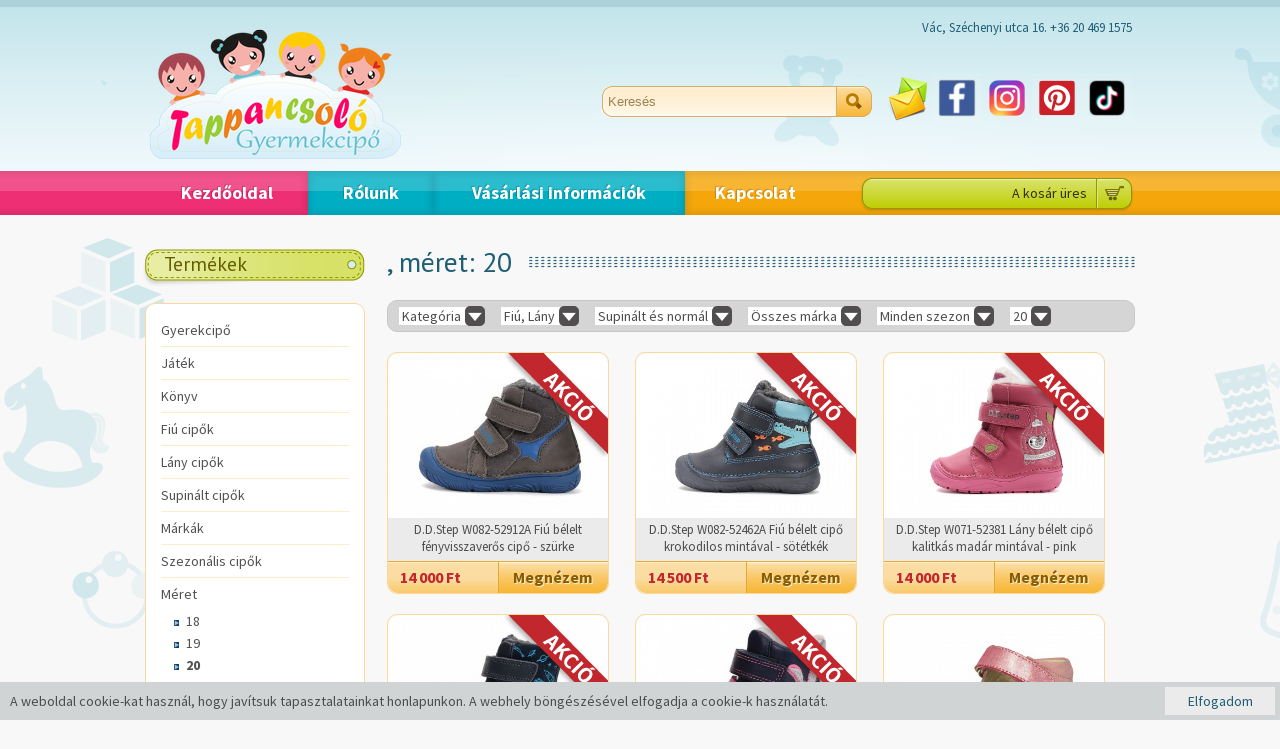

--- FILE ---
content_type: text/html; charset=UTF-8
request_url: https://tappancsolo.hu/index.php?page=termek&spage=lista&szuro%5Bkeszlet_meret%5D=20
body_size: 10488
content:
<!DOCTYPE HTML PUBLIC "-//W3C//DTD HTML 4.01 Transitional//EN" "http://www.w3.org/TR/html4/loose.dtd">
<html lang="hu">
<head>
<meta http-equiv="content-type" content="text/html;charset=utf-8">
<title>, méret: 20</title>
<meta name="description" content="">
<meta name="keywords" content="">
<meta name="robots" content="index, follow">
<link rel="stylesheet" type="text/css" href="/css/frontend_inner.css?t=20160217_1256">
<link rel="stylesheet" type="text/css" href="/css/frontend.css?t=2">
<script src="/js/util.js?t=1" type="text/javascript"></script>
<script src="https://ajax.googleapis.com/ajax/libs/jquery/1.9.0/jquery.min.js"></script>
<link rel="SHORTCUT ICON" href="https://tappancsolo.hu/favicon.ico" type="image/vnd.microsoft.icon">
<link href='https://fonts.googleapis.com/css?family=Source+Sans+Pro:700,400&amp;subset=latin,latin-ext' rel='stylesheet' type='text/css'>
<link href='https://fonts.googleapis.com/css?family=PT+Sans:400,700' rel='stylesheet' type='text/css'>




<script type="text/javascript" src="/js/jquery-1.7.2.min.js"></script>
<script type="text/javascript" src="/js/fancybox/jquery.fancybox-1.3.4.pack.js"></script>
<link rel="stylesheet" href="/js/fancybox/jquery.fancybox-1.3.4.css" type="text/css" media="screen">

<script type="text/javascript">
$(document).ready(function() {
	$('a.kepnezo').fancybox({
		hideOnContentClick: true
	});
});
</script>




<script type="text/javascript">
szuro={
	'alapadat': {}, 'parameter': {}, 'variacio': {}, 'keszlet_meret': {}, 'kategoria': {}
}
</script>

<script type="text/javascript">
			szuro['keszlet_meret']='20';
	
</script>


<script type="text/javascript">
function go() {
	
	getek=new Array();
	i=0;
	for (var key_szurotipus in szuro) {
		if ( typeof(szuro[key_szurotipus])=='object') {
			for (var key_szuro in szuro[key_szurotipus]) {
				getek[i]='szuro['+key_szurotipus+']['+key_szuro+']='+szuro[key_szurotipus][key_szuro];
				i++;
			}
		}else{
			if (key_szurotipus == 'kategoria') {
				getek[i]='kategoria='+szuro[key_szurotipus];
			}else{
				getek[i]='szuro['+key_szurotipus+']='+szuro[key_szurotipus];
			}
			i++;
		}
	}
	getek.sort();

	link='/index.php?page=termek&spage=lista&';	
	for (i=0; i<getek.length; i++) {
		link+=getek[i];
		if (i+1<getek.length) {
			link+='&';
		}
	}
	document.location=link;
}
</script>






<!-- Google tag (gtag.js) -->
<script async src="https://www.googletagmanager.com/gtag/js?id=G-C64NXLD5HS"></script>
<script>
  window.dataLayer = window.dataLayer || [];
  function gtag(){dataLayer.push(arguments);}
  gtag('js', new Date());

  gtag('config', 'G-C64NXLD5HS');
</script>

<!-- Google analytics -->
<script>
  (function(i,s,o,g,r,a,m){i['GoogleAnalyticsObject']=r;i[r]=i[r]||function(){
  (i[r].q=i[r].q||[]).push(arguments)},i[r].l=1*new Date();a=s.createElement(o),
  m=s.getElementsByTagName(o)[0];a.async=1;a.src=g;m.parentNode.insertBefore(a,m)
  })(window,document,'script','https://www.google-analytics.com/analytics.js','ga');

  ga('create', 'UA-77724316-1', 'auto');
  ga('send', 'pageview');

</script>









<!-- Pinterest Tag -->
<script>
!function(e){if(!window.pintrk){window.pintrk = function () {
window.pintrk.queue.push(Array.prototype.slice.call(arguments))};var
  n=window.pintrk;n.queue=[],n.version="3.0";var
  t=document.createElement("script");t.async=!0,t.src=e;var
  r=document.getElementsByTagName("script")[0];
  r.parentNode.insertBefore(t,r)}}("https://s.pinimg.com/ct/core.js");
pintrk('load', '2612964726947', {em: '<user_email_address>'});
pintrk('page');
</script>
<noscript>
<img height="1" width="1" style="display:none;" alt=""
  src="https://ct.pinterest.com/v3/?event=init&tid=2612964726947&pd[em]=<hashed_email_address>&noscript=1" />
</noscript>
<!-- end Pinterest Tag -->

</head>
<body>

<div id="fb-root"></div>
<script>(function(d, s, id) {
  var js, fjs = d.getElementsByTagName(s)[0];
  if (d.getElementById(id)) return;
  js = d.createElement(s); js.id = id;
  js.src = "//connect.facebook.net/hu_HU/all.js#xfbml=1";
  fjs.parentNode.insertBefore(js, fjs);
}(document, 'script', 'facebook-jssdk'));</script>



	

<div id="bg_foot">
	<div class="pagewidth">
		<div id="header"><div id="fejlec_cim">Vác, Széchenyi utca 16.  +36 20 469 1575</div>
<a href="/" title="Varázs tappancs gyermekcipő"><img src="/img/frontend/box/fejlec/logo.png" alt="Varázstappancs" id="logo"></a>
<div id="kereses">
	<form method="get" action="/index.php" name="keres">
	<input type="hidden" name="page" value="kereses">
	<input type="hidden" name="spage" value="mindent">
	<input type="hidden" name="lang" value="hu">
	<input type="hidden" name="kereses_mod" value="teljes_egyezes">
	
	<input type="text" name="keresoszo" value="Keresés" onClick="this.value='';"><input type="submit" value="">
	</form>
</div>
<div id="email_facebok"><a href="/index.php?page=ugyfel&amp;spage=hirlevel" title="Hírlevél"><img src="/img/frontend/box/fejlec/email.png"></a><a href="https://www.facebook.com/tapancsolo" target="_blank" title="Facebook oldalunk"><img src="/img/frontend/box/fejlec/facebook.png"></a><a href="https://www.instagram.com/tappancsolo" target="_blank" title="Instagram oldalunk"><img src="/img/frontend/box/fejlec/instagram.png" width="50"></a><a href="https://www.pinterest.com/Tappancsolo/" target="_blank" title="Pinterest oldalunk"><img src="/img/frontend/box/fejlec/pinterest.png" width="50"></a><a href="https://www.tiktok.com/@tappancsolo" target="_blank" title="TikTok oldalunk"><img src="/img/frontend/box/fejlec/tiktok.png" width="50"></a></div></div>
		<div id="menu">


<table>
<tr>
<td class="szlila lc"><div><a href="/">Kezdőoldal</a></div></td>
<td class="szkek"><div><a href="/rolunk.html">Rólunk</a></div></td>
<td class="szkek"><div><a href="/vasarlasi-informaciok.html">Vásárlási információk</a></div></td>
<td class="szkosar">
	<div class="block">
		<div style="float: left;"><a href="/index.php?page=kapcsolat&amp;spage=uzenet">Kapcsolat</a></div>
		<div style="float: right;" id="kosarinfo" onClick=" document.location='/index.php?page=kosar&amp;spage=lista';">
							A kosár üres
					</div>
	</div>
</td>
</tr>
</table></div>
	</div>
	
			
	<div class="pagewidth">
		<table cellpadding="0" cellspacing="0" class="wf"	style="margin-top: 34px;">
		<tr>
		<td valign="top" style="width: 242px;">
		
			
			
<div class="doboz">
	<div class="doboz_head">Termékek</div>
	
	<div class="doboz_cont">
	
		<ul class="kategoria">
									
																	
			
									<li class="">
																			<a href="javascript:;" onClick="if (document.getElementById('almenuje_106').style.display=='block') {document.getElementById('almenuje_106').style.display='none';}else{document.getElementById('almenuje_106').style.display='block';}">Gyerekcipő</a>
																	
						
																	
			
									<ul id="almenuje_106" style="display: none;"  class="melyseg1">
					<li>
													<a href="/gyerekcipo/gyerek-szandal.html">Gyerek szandál</a>
												
						
																	
			
									<li class="">
													<a href="/gyerekcipo/gyerek-szandalcipo.html">Gyerek szandálcipő</a>
												
						
																	
			
									<li class="">
													<a href="/gyerekcipo/gyerek-felcipo-bokacipo.html">Gyerek félcipő, bokacipő</a>
												
						
																	
			
									<li class="">
													<a href="/gyerekcipo/gyerek-papucs-vizi-szandal.html">Gyerek papucs, vízi szandál</a>
												
						
																	
			
									<li class="">
													<a href="/gyerekcipo/magasszaru-gyerekcipo-bakancs.html">Magasszárú gyerekcipő / Bakancs</a>
												
						
																	
			
									<li class="">
													<a href="/gyerekcipo/gyerek-gumicsizma.html">Gyerek gumicsizma</a>
												
						
																	
			
									<li class="">
													<a href="/gyerekcipo/belelt-gyerekcipo.html">Bélelt gyerekcipő</a>
												
						
																	
			
									<li class="">
													<a href="/gyerekcipo/bor-gyerekcipo.html">Bőr gyerekcipő</a>
												
						
																	
			
									<li class="">
													<a href="/gyerekcipo/puhatalpu-gyerekcipo-kocsicipo.html">Puhatalpú gyerekcipő / Kocsicipő</a>
												
						
																	
			
									<li class="">
													<a href="/gyerekcipo/elso-lepes-gyerekcipo.html">Első lépés gyerekcipő</a>
												
						
																	
			
									<li class="">
													<a href="/gyerekcipo/gyerek-csizma-hotaposo.html">Gyerek csizma, hótaposó</a>
												
						
																	
			
									<li class="">
													<a href="/gyerekcipo/gyerek-vaszoncipo-tornacipo.html">Gyerek vászoncipő, tornacipő</a>
												
						
																	
			
									<li class="">
													<a href="/gyerekcipo/alkalmi-gyerekcipo.html">Alkalmi gyerekcipő</a>
												
						
																	
			
									<li class="">
													<a href="/gyerekcipo/gyerek-balerina-cipo.html">Gyerek balerina cipő</a>
												
						
																	
			
									<li class="">
													<a href="/gyerekcipo/orrvedos-gyerekcipo.html">Orrvédős gyerekcipő</a>
												
						
																	
			
									</li>
					</ul>
					</li>
					<li>
													<a href="/jatek.html">Játék</a>
												
						
																	
			
									<li class="">
													<a href="/konyv.html">Könyv</a>
												
						
																	
			
									<li class="">
													<a href="/index.php?page=termek&amp;spage=lista&amp;szuro[parameter][3]=1">Fiú cipők</a>
												
						
																	
			
									<li class="">
													<a href="/index.php?page=termek&amp;spage=lista&amp;szuro[parameter][4]=1">Lány cipők</a>
												
						
																	
			
									<li class="">
													<a href="/index.php?page=termek&amp;spage=lista&amp;szuro[parameter][2]=1">Supinált cipők</a>
												
						
																	
			
									<li class="">
																			<a href="javascript:;" onClick="if (document.getElementById('almenuje_gyarto').style.display=='block') {document.getElementById('almenuje_gyarto').style.display='none';}else{document.getElementById('almenuje_gyarto').style.display='block';}">Márkák</a>
																	
						
																	
			
									<ul id="almenuje_gyarto" style="display: none;"  class="melyseg1">
					<li>
													<a href="/index.php?page=termek&amp;spage=lista&amp;szuro[alapadat][gyarto]=Agatha">Agatha</a>
												
						
																	
			
									<li class="">
													<a href="/index.php?page=termek&amp;spage=lista&amp;szuro[alapadat][gyarto]=Bigjigs">Bigjigs</a>
												
						
																	
			
									<li class="">
													<a href="/index.php?page=termek&amp;spage=lista&amp;szuro[alapadat][gyarto]=Ciciban">Ciciban</a>
												
						
																	
			
									<li class="">
													<a href="/index.php?page=termek&amp;spage=lista&amp;szuro[alapadat][gyarto]=D.D.Step">D.D.Step</a>
												
						
																	
			
									<li class="">
													<a href="/index.php?page=termek&amp;spage=lista&amp;szuro[alapadat][gyarto]=Falcon">Falcon</a>
												
						
																	
			
									<li class="">
													<a href="/index.php?page=termek&amp;spage=lista&amp;szuro[alapadat][gyarto]=Garvalin">Garvalin</a>
												
						
																	
			
									<li class="">
													<a href="/index.php?page=termek&amp;spage=lista&amp;szuro[alapadat][gyarto]=Hokide">Hokide</a>
												
						
																	
			
									<li class="">
													<a href="/index.php?page=termek&amp;spage=lista&amp;szuro[alapadat][gyarto]=Linea">Linea</a>
												
						
																	
			
									<li class="">
													<a href="/index.php?page=termek&amp;spage=lista&amp;szuro[alapadat][gyarto]=Novum%20K%C3%B6nyvklub">Novum Könyvklub</a>
												
						
																	
			
									<li class="">
													<a href="/index.php?page=termek&amp;spage=lista&amp;szuro[alapadat][gyarto]=Ponte20">Ponte20</a>
												
						
																	
			
									<li class="">
													<a href="/index.php?page=termek&amp;spage=lista&amp;szuro[alapadat][gyarto]=Richter">Richter</a>
												
						
																	
			
									<li class="">
													<a href="/index.php?page=termek&amp;spage=lista&amp;szuro[alapadat][gyarto]=Salus">Salus</a>
												
						
																	
			
									<li class="">
													<a href="/index.php?page=termek&amp;spage=lista&amp;szuro[alapadat][gyarto]=Si-Mode">Si-Mode</a>
												
						
																	
			
									<li class="">
													<a href="/index.php?page=termek&amp;spage=lista&amp;szuro[alapadat][gyarto]=Szamos">Szamos</a>
												
						
																	
			
									</li>
					</ul>
					</li>
					<li>
																			<a href="javascript:;" onClick="if (document.getElementById('almenuje_szezonalis').style.display=='block') {document.getElementById('almenuje_szezonalis').style.display='none';}else{document.getElementById('almenuje_szezonalis').style.display='block';}">Szezonális cipők</a>
																	
						
																	
			
									<ul id="almenuje_szezonalis" style="display: none;"  class="melyseg1">
					<li>
													<a href="/index.php?page=termek&amp;spage=lista&amp;szuro[parameter][5]=1">Téli</a>
												
						
																	
			
									<li class="">
													<a href="/index.php?page=termek&amp;spage=lista&amp;szuro[parameter][6]=1">Nyári</a>
												
						
																	
			
									<li class="">
													<a href="/index.php?page=termek&amp;spage=lista&amp;szuro[parameter][7]=1">Átmeneti</a>
												
						
																	
			
									</li>
					</ul>
					</li>
					<li>
																			<a href="javascript:;" onClick="if (document.getElementById('almenuje_meret').style.display=='block') {document.getElementById('almenuje_meret').style.display='none';}else{document.getElementById('almenuje_meret').style.display='block';}">Méret</a>
																	
						
																	
			
									<ul id="almenuje_meret"   class="melyseg1">
					<li>
													<a href="/index.php?page=termek&amp;spage=lista&amp;szuro[keszlet_meret]=18">18</a>
												
						
																	
			
									<li class="">
													<a href="/index.php?page=termek&amp;spage=lista&amp;szuro[keszlet_meret]=19">19</a>
												
						
																	
			
									<li class="selected">
													<a href="/index.php?page=termek&amp;spage=lista&amp;szuro[keszlet_meret]=20" class="selecteda">20</a>
												
						
																	
			
									<li class="">
													<a href="/index.php?page=termek&amp;spage=lista&amp;szuro[keszlet_meret]=21">21</a>
												
						
																	
			
									<li class="">
													<a href="/index.php?page=termek&amp;spage=lista&amp;szuro[keszlet_meret]=22">22</a>
												
						
																	
			
									<li class="">
													<a href="/index.php?page=termek&amp;spage=lista&amp;szuro[keszlet_meret]=23">23</a>
												
						
																	
			
									<li class="">
													<a href="/index.php?page=termek&amp;spage=lista&amp;szuro[keszlet_meret]=24">24</a>
												
						
																	
			
									<li class="">
													<a href="/index.php?page=termek&amp;spage=lista&amp;szuro[keszlet_meret]=25">25</a>
												
						
																	
			
									<li class="">
													<a href="/index.php?page=termek&amp;spage=lista&amp;szuro[keszlet_meret]=26">26</a>
												
						
																	
			
									<li class="">
													<a href="/index.php?page=termek&amp;spage=lista&amp;szuro[keszlet_meret]=27">27</a>
												
						
																	
			
									<li class="">
													<a href="/index.php?page=termek&amp;spage=lista&amp;szuro[keszlet_meret]=28">28</a>
												
						
																	
			
									<li class="">
													<a href="/index.php?page=termek&amp;spage=lista&amp;szuro[keszlet_meret]=29">29</a>
												
						
																	
			
									<li class="">
													<a href="/index.php?page=termek&amp;spage=lista&amp;szuro[keszlet_meret]=30">30</a>
												
						
																	
			
									<li class="">
													<a href="/index.php?page=termek&amp;spage=lista&amp;szuro[keszlet_meret]=31">31</a>
												
						
																	
			
									<li class="">
													<a href="/index.php?page=termek&amp;spage=lista&amp;szuro[keszlet_meret]=32">32</a>
												
						
																	
			
									<li class="">
													<a href="/index.php?page=termek&amp;spage=lista&amp;szuro[keszlet_meret]=33">33</a>
												
						
																	
			
									<li class="">
													<a href="/index.php?page=termek&amp;spage=lista&amp;szuro[keszlet_meret]=34">34</a>
												
						
																	
			
									<li class="">
													<a href="/index.php?page=termek&amp;spage=lista&amp;szuro[keszlet_meret]=35">35</a>
												
						
																	
			
									<li class="">
													<a href="/index.php?page=termek&amp;spage=lista&amp;szuro[keszlet_meret]=36">36</a>
												
						
																	
			
									<li class="">
													<a href="/index.php?page=termek&amp;spage=lista&amp;szuro[keszlet_meret]=37">37</a>
												
						
																	
			
									<li class="">
													<a href="/index.php?page=termek&amp;spage=lista&amp;szuro[keszlet_meret]=38">38</a>
												
						
																	
			
									<li class="">
													<a href="/index.php?page=termek&amp;spage=lista&amp;szuro[keszlet_meret]=39">39</a>
												
						
																	
			
									<li class="">
													<a href="/index.php?page=termek&amp;spage=lista&amp;szuro[keszlet_meret]=40">40</a>
												
						
																	
			
									<li class="">
													<a href="/index.php?page=termek&amp;spage=lista&amp;szuro[keszlet_meret]=x">x</a>
												
						
																	
			
									</li>
					</ul>
					</li>
					<li class="b">
													<a href="/index.php?page=termek&amp;spage=lista&amp;szuro[alapadat][akcios]=1">Akció</a>
												
									</ul>
	</div>
</div>			
			<div class="doboz">
	<div class="doboz_head">Ingyenes vizsgálat</div>
	<div class="doboz_cont box_ortoped" onClick="document.location='/ingyenes-ortopediai-vizsgalat.html';">.
	</div>
</div>			
							
	<div class="doboz">
		<div class="doboz_head">Kiemelt termékek</div>
		<div class="doboz_cont box_kiemelt_termekek">
					
			
									
			
			
								
				<div onClick="document.location='/gyerekcipo/belelt-gyerekcipo/d-d-step-w082-52462a-fiu-belelt-cipo-krokodilos-mintaval-sotetkek.html';" class="blokk">
					<div class="blokk_i">
						<div class="kep">
															<a href="/gyerekcipo/belelt-gyerekcipo/d-d-step-w082-52462a-fiu-belelt-cipo-krokodilos-mintaval-sotetkek.html" title="D.D.Step W082-52462A "><img src="/img/data/termek/W082-52462A%20Royal%20Blue%2001__1753449744_k3.jpg" alt="" title="" border="0"></a>
													</div>
						
						<a href="/gyerekcipo/belelt-gyerekcipo/d-d-step-w082-52462a-fiu-belelt-cipo-krokodilos-mintaval-sotetkek.html" title="D.D.Step W082-52462A ">D.D.Step W082-52462A</a><br>
						
																			<span>14 500 Ft</span>
						 
		
					</div>
				</div>
						
			
			
								
				<div onClick="document.location='/gyerekcipo/belelt-gyerekcipo/szamos-1878-57749-lany-belelt-supinalt-cipo-cicas-mintaval-malyva.html';" class="blokk">
					<div class="blokk_i">
						<div class="kep">
															<a href="/gyerekcipo/belelt-gyerekcipo/szamos-1878-57749-lany-belelt-supinalt-cipo-cicas-mintaval-malyva.html" title="Szamos 1878-57749 "><img src="/img/data/termek/1878-57749__1756292784_k3.jpg" alt="" title="" border="0"></a>
													</div>
						
						<a href="/gyerekcipo/belelt-gyerekcipo/szamos-1878-57749-lany-belelt-supinalt-cipo-cicas-mintaval-malyva.html" title="Szamos 1878-57749 ">Szamos 1878-57749</a><br>
						
																			<span>20 900 Ft</span>
						 
		
					</div>
				</div>
						
			
			
								
				<div onClick="document.location='/gyerekcipo/magasszaru-gyerekcipo-bakancs/ponte20-da06-5-2678-lany-supinalt-borcipo-unikornis-mintaval-fekete.html';" class="blokk">
					<div class="blokk_i">
						<div class="kep">
															<a href="/gyerekcipo/magasszaru-gyerekcipo-bakancs/ponte20-da06-5-2678-lany-supinalt-borcipo-unikornis-mintaval-fekete.html" title="Ponte20 DA06-5-2678 "><img src="/img/data/termek/DA06-5-2678%20Black%2001__1754058771_k3.jpg" alt="" title="" border="0"></a>
													</div>
						
						<a href="/gyerekcipo/magasszaru-gyerekcipo-bakancs/ponte20-da06-5-2678-lany-supinalt-borcipo-unikornis-mintaval-fekete.html" title="Ponte20 DA06-5-2678 ">Ponte20 DA06-5-2678</a><br>
						
																			<span>17 501 Ft</span>
						 
		
					</div>
				</div>
						
			
			
								
				<div onClick="document.location='/gyerekcipo/belelt-gyerekcipo/ponte20-da07-5-2758a-lany-belelt-supinalt-borcipo-unikornis-mintaval-sotetkek.html';" class="blokk">
					<div class="blokk_i">
						<div class="kep">
															<a href="/gyerekcipo/belelt-gyerekcipo/ponte20-da07-5-2758a-lany-belelt-supinalt-borcipo-unikornis-mintaval-sotetkek.html" title="Ponte20 DA07-5-2758A "><img src="/img/data/termek/DA07-5-2758A%20Royal%20Blue%2001__1754313050_k3.jpg" alt="" title="" border="0"></a>
													</div>
						
						<a href="/gyerekcipo/belelt-gyerekcipo/ponte20-da07-5-2758a-lany-belelt-supinalt-borcipo-unikornis-mintaval-sotetkek.html" title="Ponte20 DA07-5-2758A ">Ponte20 DA07-5-2758A</a><br>
						
																			<span>17 501 Ft</span>
						 
		
					</div>
				</div>
						
			
			
								
				<div onClick="document.location='/gyerekcipo/belelt-gyerekcipo/d-d-step-w082-52912a-fiu-belelt-fenyvisszaveros-cipo-szurke.html';" class="blokk">
					<div class="blokk_i">
						<div class="kep">
															<a href="/gyerekcipo/belelt-gyerekcipo/d-d-step-w082-52912a-fiu-belelt-fenyvisszaveros-cipo-szurke.html" title="D.D.Step W082-52912A "><img src="/img/data/termek/W082-52912A_1__1759399440_k3.jpg" alt="" title="" border="0"></a>
													</div>
						
						<a href="/gyerekcipo/belelt-gyerekcipo/d-d-step-w082-52912a-fiu-belelt-fenyvisszaveros-cipo-szurke.html" title="D.D.Step W082-52912A ">D.D.Step W082-52912A</a><br>
						
																			<span>14 000 Ft</span>
						 
		
					</div>
				</div>
						
			
			
								
				<div onClick="document.location='/gyerekcipo/belelt-gyerekcipo/d-d-step-w029-42392-lany-belelt-borcipo-nyuszis-mintaval-sotetkek.html';" class="blokk">
					<div class="blokk_i">
						<div class="kep">
															<a href="/gyerekcipo/belelt-gyerekcipo/d-d-step-w029-42392-lany-belelt-borcipo-nyuszis-mintaval-sotetkek.html" title="D.D.Step W029-42392 "><img src="/img/data/termek/W029_42392_01__1726066231_k3.jpg" alt="" title="" border="0"></a>
													</div>
						
						<a href="/gyerekcipo/belelt-gyerekcipo/d-d-step-w029-42392-lany-belelt-borcipo-nyuszis-mintaval-sotetkek.html" title="D.D.Step W029-42392 ">D.D.Step W029-42392</a><br>
						
																			<span>13 000 Ft</span>
						 
		
					</div>
				</div>
						
			
			
								
				<div onClick="document.location='/gyerekcipo/belelt-gyerekcipo/d-d-step-w082-52462a-fiu-belelt-cipo-krokodilos-mintaval-sotetkek.html';" class="blokk b">
					<div class="blokk_i">
						<div class="kep">
															<a href="/gyerekcipo/belelt-gyerekcipo/d-d-step-w082-52462a-fiu-belelt-cipo-krokodilos-mintaval-sotetkek.html" title="D.D.Step W082-52462A "><img src="/img/data/termek/W082-52462A%20Royal%20Blue%2001__1753449744_k3.jpg" alt="" title="" border="0"></a>
													</div>
						
						<a href="/gyerekcipo/belelt-gyerekcipo/d-d-step-w082-52462a-fiu-belelt-cipo-krokodilos-mintaval-sotetkek.html" title="D.D.Step W082-52462A ">D.D.Step W082-52462A</a><br>
						
																			<span>14 500 Ft</span>
						 
		
					</div>
				</div>
				
		</div>
	</div>

	
	
						
			
<div class="doboz">
	<div class="doboz_head">
		<div class="doboz_head_title">Hírlevél</div>
	</div>
	<div class="doboz_cont">
		<p>Szeretne értesítést kapni híreinkről, akcióinkról? Kérje hírlevelünket!</p>
					<a href="/index.php?page=ugyfel&amp;spage=hirlevel">Hírlevél fel/leiratkozás</a>
				
	</div>
</div>			
						
						
			<div class="doboz">
	<div class="doboz_head">
		<div class="doboz_head_title">Méret segédlet</div>
	</div>
	<div class="doboz_cont">
		<div>
			<a href="/meret-segedlet.html"><img src="/img/frontend/box/meret_segedlet_doboz.jpg" border="0" style="margin: -5px; border-radius: 10px;"></a>
		</div>
		
		
	</div>
</div>			
			
			
			

		</td>
		
		
		
		<td id="hasab2">
		
		

						
					
						
			
			
			<div
											>

				
											

	
				<table class="cim" style="margin-top:-6px;">
<tr>
<td class="lc"><h1>, méret: 20</h1></td>
<td class="rc"></td>
</tr>
</table>










	<fieldset class="szuro" style="height: 30px;">
			<div class="div_fieldset">
	
						
			
			
												<script type="text/javascript">
					var div_legordulo_0_value='';
					var div_legordulo_0_key=0;
					
					/*  */
					function legordulo_0_highlight(opcio_key) {
												document.getElementById('div_legordulo_0_opcio_0').className='';
																				document.getElementById('div_legordulo_0_opcio_1').className='';
																				document.getElementById('div_legordulo_0_opcio_2').className='';
																				document.getElementById('div_legordulo_0_opcio_3').className='';
																				document.getElementById('div_legordulo_0_opcio_4').className='';
																				document.getElementById('div_legordulo_0_opcio_5').className='';
																				document.getElementById('div_legordulo_0_opcio_6').className='';
																				document.getElementById('div_legordulo_0_opcio_7').className='';
																				document.getElementById('div_legordulo_0_opcio_8').className='';
																				document.getElementById('div_legordulo_0_opcio_9').className='';
																				document.getElementById('div_legordulo_0_opcio_10').className='';
																				document.getElementById('div_legordulo_0_opcio_11').className='';
																				document.getElementById('div_legordulo_0_opcio_12').className='';
																				document.getElementById('div_legordulo_0_opcio_13').className='';
																				document.getElementById('div_legordulo_0_opcio_14').className='';
																				document.getElementById('div_legordulo_0_opcio_15').className='';
												document.getElementById('div_legordulo_0_opcio_'+opcio_key).className='selected';
					}
					
					/*  */
					function legordulo_0_opcio_beallit(opcio_key) {
						/*  */
						var opciok=new Array();
												opciok[0]=new Array('', 'Kategória');
																												opciok[1]= new Array('91', 'Gyerek szandál');
																																			opciok[2]= new Array('92', 'Gyerek szandálcipő');
																																			opciok[3]= new Array('93', 'Gyerek félcipő, bokacipő');
																																			opciok[4]= new Array('94', 'Gyerek papucs, vízi szandál');
																																			opciok[5]= new Array('95', 'Magasszárú gyerekcipő / Bakancs');
																																			opciok[6]= new Array('96', 'Gyerek gumicsizma');
																																			opciok[7]= new Array('97', 'Bélelt gyerekcipő');
																																			opciok[8]= new Array('98', 'Bőr gyerekcipő');
																																			opciok[9]= new Array('99', 'Puhatalpú gyerekcipő / Kocsicipő');
																																			opciok[10]= new Array('100', 'Első lépés gyerekcipő');
																																			opciok[11]= new Array('101', 'Gyerek csizma, hótaposó');
																																			opciok[12]= new Array('102', 'Gyerek vászoncipő, tornacipő');
																																			opciok[13]= new Array('103', 'Alkalmi gyerekcipő');
																																			opciok[14]= new Array('104', 'Gyerek balerina cipő');
																																			opciok[15]= new Array('105', 'Orrvédős gyerekcipő');
																			
						/*  */
						div_legordulo_0_key=opcio_key;
						div_legordulo_0_value=opciok[opcio_key][0];
						document.getElementById('div_legordulo_0_label').innerHTML=opciok[opcio_key][1];
						document.getElementById('div_legordulo_0_opciok').style.display='none';
					}
					
					function legordulo_0_opcio(opcio_key) {
						legordulo_0_opcio_beallit(opcio_key);
						
						if (div_legordulo_0_value=='') {
															delete szuro['kategoria'];
													}else{
															delete szuro['kategoria'];	
								szuro['kategoria']=div_legordulo_0_value;
													}
						go();
					}
				</script>
				<div class="legordulo" style="float: left; margin-right: 15px; width: auto;">
					<div class="blokk" onClick="
						if (document.getElementById('div_legordulo_0_opciok').style.display=='block') {
							document.getElementById('div_legordulo_0_opciok').style.display='none';
						}else{
							document.getElementById('div_legordulo_0_opciok').style.display='block';
						}
						legordulo_0_highlight(div_legordulo_0_key);
					" style="max-width: 85px;">
						<img src="/img/frontend/legordulo.png" alt="Legördülő">
						<div id="div_legordulo_0_label">Kategória</div>
					</div>
					<div id="div_legordulo_0_opciok" class="opciok" onMouseOut="this.style.display='none';"  onMouseOver="this.style.display='block';">
												<div id="div_legordulo_0_opcio_0"
							onClick="legordulo_0_opcio('0');"
							onMouseOver="legordulo_0_highlight('0');
						">Kategória</div>
																				<div id="div_legordulo_0_opcio_1"
								onClick="legordulo_0_opcio('1');"
								onMouseOver="legordulo_0_highlight('1');
							">Gyerek szandál</div>
																				<div id="div_legordulo_0_opcio_2"
								onClick="legordulo_0_opcio('2');"
								onMouseOver="legordulo_0_highlight('2');
							">Gyerek szandálcipő</div>
																				<div id="div_legordulo_0_opcio_3"
								onClick="legordulo_0_opcio('3');"
								onMouseOver="legordulo_0_highlight('3');
							">Gyerek félcipő, bokacipő</div>
																				<div id="div_legordulo_0_opcio_4"
								onClick="legordulo_0_opcio('4');"
								onMouseOver="legordulo_0_highlight('4');
							">Gyerek papucs, vízi szandál</div>
																				<div id="div_legordulo_0_opcio_5"
								onClick="legordulo_0_opcio('5');"
								onMouseOver="legordulo_0_highlight('5');
							">Magasszárú gyerekcipő / Bakancs</div>
																				<div id="div_legordulo_0_opcio_6"
								onClick="legordulo_0_opcio('6');"
								onMouseOver="legordulo_0_highlight('6');
							">Gyerek gumicsizma</div>
																				<div id="div_legordulo_0_opcio_7"
								onClick="legordulo_0_opcio('7');"
								onMouseOver="legordulo_0_highlight('7');
							">Bélelt gyerekcipő</div>
																				<div id="div_legordulo_0_opcio_8"
								onClick="legordulo_0_opcio('8');"
								onMouseOver="legordulo_0_highlight('8');
							">Bőr gyerekcipő</div>
																				<div id="div_legordulo_0_opcio_9"
								onClick="legordulo_0_opcio('9');"
								onMouseOver="legordulo_0_highlight('9');
							">Puhatalpú gyerekcipő / Kocsicipő</div>
																				<div id="div_legordulo_0_opcio_10"
								onClick="legordulo_0_opcio('10');"
								onMouseOver="legordulo_0_highlight('10');
							">Első lépés gyerekcipő</div>
																				<div id="div_legordulo_0_opcio_11"
								onClick="legordulo_0_opcio('11');"
								onMouseOver="legordulo_0_highlight('11');
							">Gyerek csizma, hótaposó</div>
																				<div id="div_legordulo_0_opcio_12"
								onClick="legordulo_0_opcio('12');"
								onMouseOver="legordulo_0_highlight('12');
							">Gyerek vászoncipő, tornacipő</div>
																				<div id="div_legordulo_0_opcio_13"
								onClick="legordulo_0_opcio('13');"
								onMouseOver="legordulo_0_highlight('13');
							">Alkalmi gyerekcipő</div>
																				<div id="div_legordulo_0_opcio_14"
								onClick="legordulo_0_opcio('14');"
								onMouseOver="legordulo_0_highlight('14');
							">Gyerek balerina cipő</div>
																				<div id="div_legordulo_0_opcio_15"
								onClick="legordulo_0_opcio('15');"
								onMouseOver="legordulo_0_highlight('15');
							">Orrvédős gyerekcipő</div>
											</div>
				</div>
								<script type="text/javascript">
																																																																																																																																																																																																																																																																																																																																																																																																																																																																																</script>
						
			
			
												<script type="text/javascript">
					var div_legordulo_1_value='';
					var div_legordulo_1_key=0;
					
					/*  */
					function legordulo_1_highlight(opcio_key) {
												document.getElementById('div_legordulo_1_opcio_0').className='';
																				document.getElementById('div_legordulo_1_opcio_1').className='';
																				document.getElementById('div_legordulo_1_opcio_2').className='';
												document.getElementById('div_legordulo_1_opcio_'+opcio_key).className='selected';
					}
					
					/*  */
					function legordulo_1_opcio_beallit(opcio_key) {
						/*  */
						var opciok=new Array();
												opciok[0]=new Array('', 'Fiú, Lány');
																												opciok[1]= new Array('3=1', 'Fiú');
																																			opciok[2]= new Array('4=1', 'Lány');
																			
						/*  */
						div_legordulo_1_key=opcio_key;
						div_legordulo_1_value=opciok[opcio_key][0];
						document.getElementById('div_legordulo_1_label').innerHTML=opciok[opcio_key][1];
						document.getElementById('div_legordulo_1_opciok').style.display='none';
					}
					
					function legordulo_1_opcio(opcio_key) {
						legordulo_1_opcio_beallit(opcio_key);
						
						if (div_legordulo_1_value=='') {
																								delete szuro['parameter']['3'];	
																	delete szuro['parameter']['4'];	
																					}else{
															temp=(div_legordulo_1_value).split('=');
																	delete szuro['parameter']['3'];	
																	delete szuro['parameter']['4'];	
																szuro['parameter'][temp[0]]=temp[1];
													}
						go();
					}
				</script>
				<div class="legordulo" style="float: left; margin-right: 15px; width: auto;">
					<div class="blokk" onClick="
						if (document.getElementById('div_legordulo_1_opciok').style.display=='block') {
							document.getElementById('div_legordulo_1_opciok').style.display='none';
						}else{
							document.getElementById('div_legordulo_1_opciok').style.display='block';
						}
						legordulo_1_highlight(div_legordulo_1_key);
					">
						<img src="/img/frontend/legordulo.png" alt="Legördülő">
						<div id="div_legordulo_1_label">Fiú, Lány</div>
					</div>
					<div id="div_legordulo_1_opciok" class="opciok" onMouseOut="this.style.display='none';"  onMouseOver="this.style.display='block';">
												<div id="div_legordulo_1_opcio_0"
							onClick="legordulo_1_opcio('0');"
							onMouseOver="legordulo_1_highlight('0');
						">Fiú, Lány</div>
																				<div id="div_legordulo_1_opcio_1"
								onClick="legordulo_1_opcio('1');"
								onMouseOver="legordulo_1_highlight('1');
							">Fiú</div>
																				<div id="div_legordulo_1_opcio_2"
								onClick="legordulo_1_opcio('2');"
								onMouseOver="legordulo_1_highlight('2');
							">Lány</div>
											</div>
				</div>
								<script type="text/javascript">
																																																																										</script>
						
			
			
												<script type="text/javascript">
					var div_legordulo_2_value='';
					var div_legordulo_2_key=0;
					
					/*  */
					function legordulo_2_highlight(opcio_key) {
												document.getElementById('div_legordulo_2_opcio_0').className='';
																				document.getElementById('div_legordulo_2_opcio_1').className='';
																				document.getElementById('div_legordulo_2_opcio_2').className='';
												document.getElementById('div_legordulo_2_opcio_'+opcio_key).className='selected';
					}
					
					/*  */
					function legordulo_2_opcio_beallit(opcio_key) {
						/*  */
						var opciok=new Array();
												opciok[0]=new Array('', 'Supinált és normál');
																												opciok[1]= new Array('2=1', 'Supinált');
																																			opciok[2]= new Array('2=0', 'Normál');
																			
						/*  */
						div_legordulo_2_key=opcio_key;
						div_legordulo_2_value=opciok[opcio_key][0];
						document.getElementById('div_legordulo_2_label').innerHTML=opciok[opcio_key][1];
						document.getElementById('div_legordulo_2_opciok').style.display='none';
					}
					
					function legordulo_2_opcio(opcio_key) {
						legordulo_2_opcio_beallit(opcio_key);
						
						if (div_legordulo_2_value=='') {
																								delete szuro['parameter']['2'];	
																					}else{
															temp=(div_legordulo_2_value).split('=');
																	delete szuro['parameter']['2'];	
																szuro['parameter'][temp[0]]=temp[1];
													}
						go();
					}
				</script>
				<div class="legordulo" style="float: left; margin-right: 15px; width: auto;">
					<div class="blokk" onClick="
						if (document.getElementById('div_legordulo_2_opciok').style.display=='block') {
							document.getElementById('div_legordulo_2_opciok').style.display='none';
						}else{
							document.getElementById('div_legordulo_2_opciok').style.display='block';
						}
						legordulo_2_highlight(div_legordulo_2_key);
					">
						<img src="/img/frontend/legordulo.png" alt="Legördülő">
						<div id="div_legordulo_2_label">Supinált és normál</div>
					</div>
					<div id="div_legordulo_2_opciok" class="opciok" onMouseOut="this.style.display='none';"  onMouseOver="this.style.display='block';">
												<div id="div_legordulo_2_opcio_0"
							onClick="legordulo_2_opcio('0');"
							onMouseOver="legordulo_2_highlight('0');
						">Supinált és normál</div>
																				<div id="div_legordulo_2_opcio_1"
								onClick="legordulo_2_opcio('1');"
								onMouseOver="legordulo_2_highlight('1');
							">Supinált</div>
																				<div id="div_legordulo_2_opcio_2"
								onClick="legordulo_2_opcio('2');"
								onMouseOver="legordulo_2_highlight('2');
							">Normál</div>
											</div>
				</div>
								<script type="text/javascript">
																																																																										</script>
						
			
			
												<script type="text/javascript">
					var div_legordulo_3_value='';
					var div_legordulo_3_key=0;
					
					/*  */
					function legordulo_3_highlight(opcio_key) {
												document.getElementById('div_legordulo_3_opcio_0').className='';
																				document.getElementById('div_legordulo_3_opcio_1').className='';
																				document.getElementById('div_legordulo_3_opcio_2').className='';
																				document.getElementById('div_legordulo_3_opcio_3').className='';
																				document.getElementById('div_legordulo_3_opcio_4').className='';
																				document.getElementById('div_legordulo_3_opcio_5').className='';
																				document.getElementById('div_legordulo_3_opcio_6').className='';
																				document.getElementById('div_legordulo_3_opcio_7').className='';
																				document.getElementById('div_legordulo_3_opcio_8').className='';
																				document.getElementById('div_legordulo_3_opcio_9').className='';
																				document.getElementById('div_legordulo_3_opcio_10').className='';
																				document.getElementById('div_legordulo_3_opcio_11').className='';
																				document.getElementById('div_legordulo_3_opcio_12').className='';
												document.getElementById('div_legordulo_3_opcio_'+opcio_key).className='selected';
					}
					
					/*  */
					function legordulo_3_opcio_beallit(opcio_key) {
						/*  */
						var opciok=new Array();
												opciok[0]=new Array('', 'Összes márka');
																												opciok[1]= new Array('gyarto=Agatha', 'Agatha');
																																			opciok[2]= new Array('gyarto=Ciciban', 'Ciciban');
																																			opciok[3]= new Array('gyarto=D.D.Step', 'D.D.Step');
																																			opciok[4]= new Array('gyarto=Falcon', 'Falcon');
																																			opciok[5]= new Array('gyarto=Garvalin', 'Garvalin');
																																			opciok[6]= new Array('gyarto=Hokide', 'Hokide');
																																			opciok[7]= new Array('gyarto=Linea', 'Linea');
																																			opciok[8]= new Array('gyarto=Ponte20', 'Ponte20');
																																			opciok[9]= new Array('gyarto=Richter', 'Richter');
																																			opciok[10]= new Array('gyarto=Salus', 'Salus');
																																			opciok[11]= new Array('gyarto=Si-Mode', 'Si-Mode');
																																			opciok[12]= new Array('gyarto=Szamos', 'Szamos');
																			
						/*  */
						div_legordulo_3_key=opcio_key;
						div_legordulo_3_value=opciok[opcio_key][0];
						document.getElementById('div_legordulo_3_label').innerHTML=opciok[opcio_key][1];
						document.getElementById('div_legordulo_3_opciok').style.display='none';
					}
					
					function legordulo_3_opcio(opcio_key) {
						legordulo_3_opcio_beallit(opcio_key);
						
						if (div_legordulo_3_value=='') {
																								delete szuro['alapadat']['gyarto'];	
																					}else{
															temp=(div_legordulo_3_value).split('=');
																	delete szuro['alapadat']['gyarto'];	
																szuro['alapadat'][temp[0]]=temp[1];
													}
						go();
					}
				</script>
				<div class="legordulo" style="float: left; margin-right: 15px; width: auto;">
					<div class="blokk" onClick="
						if (document.getElementById('div_legordulo_3_opciok').style.display=='block') {
							document.getElementById('div_legordulo_3_opciok').style.display='none';
						}else{
							document.getElementById('div_legordulo_3_opciok').style.display='block';
						}
						legordulo_3_highlight(div_legordulo_3_key);
					">
						<img src="/img/frontend/legordulo.png" alt="Legördülő">
						<div id="div_legordulo_3_label">Összes márka</div>
					</div>
					<div id="div_legordulo_3_opciok" class="opciok" onMouseOut="this.style.display='none';"  onMouseOver="this.style.display='block';">
												<div id="div_legordulo_3_opcio_0"
							onClick="legordulo_3_opcio('0');"
							onMouseOver="legordulo_3_highlight('0');
						">Összes márka</div>
																				<div id="div_legordulo_3_opcio_1"
								onClick="legordulo_3_opcio('1');"
								onMouseOver="legordulo_3_highlight('1');
							">Agatha</div>
																				<div id="div_legordulo_3_opcio_2"
								onClick="legordulo_3_opcio('2');"
								onMouseOver="legordulo_3_highlight('2');
							">Ciciban</div>
																				<div id="div_legordulo_3_opcio_3"
								onClick="legordulo_3_opcio('3');"
								onMouseOver="legordulo_3_highlight('3');
							">D.D.Step</div>
																				<div id="div_legordulo_3_opcio_4"
								onClick="legordulo_3_opcio('4');"
								onMouseOver="legordulo_3_highlight('4');
							">Falcon</div>
																				<div id="div_legordulo_3_opcio_5"
								onClick="legordulo_3_opcio('5');"
								onMouseOver="legordulo_3_highlight('5');
							">Garvalin</div>
																				<div id="div_legordulo_3_opcio_6"
								onClick="legordulo_3_opcio('6');"
								onMouseOver="legordulo_3_highlight('6');
							">Hokide</div>
																				<div id="div_legordulo_3_opcio_7"
								onClick="legordulo_3_opcio('7');"
								onMouseOver="legordulo_3_highlight('7');
							">Linea</div>
																				<div id="div_legordulo_3_opcio_8"
								onClick="legordulo_3_opcio('8');"
								onMouseOver="legordulo_3_highlight('8');
							">Ponte20</div>
																				<div id="div_legordulo_3_opcio_9"
								onClick="legordulo_3_opcio('9');"
								onMouseOver="legordulo_3_highlight('9');
							">Richter</div>
																				<div id="div_legordulo_3_opcio_10"
								onClick="legordulo_3_opcio('10');"
								onMouseOver="legordulo_3_highlight('10');
							">Salus</div>
																				<div id="div_legordulo_3_opcio_11"
								onClick="legordulo_3_opcio('11');"
								onMouseOver="legordulo_3_highlight('11');
							">Si-Mode</div>
																				<div id="div_legordulo_3_opcio_12"
								onClick="legordulo_3_opcio('12');"
								onMouseOver="legordulo_3_highlight('12');
							">Szamos</div>
											</div>
				</div>
								<script type="text/javascript">
																																																																																																																																																																																																																																																																																																																																																																																						</script>
						
			
			
												<script type="text/javascript">
					var div_legordulo_4_value='';
					var div_legordulo_4_key=0;
					
					/*  */
					function legordulo_4_highlight(opcio_key) {
												document.getElementById('div_legordulo_4_opcio_0').className='';
																				document.getElementById('div_legordulo_4_opcio_1').className='';
																				document.getElementById('div_legordulo_4_opcio_2').className='';
																				document.getElementById('div_legordulo_4_opcio_3').className='';
												document.getElementById('div_legordulo_4_opcio_'+opcio_key).className='selected';
					}
					
					/*  */
					function legordulo_4_opcio_beallit(opcio_key) {
						/*  */
						var opciok=new Array();
												opciok[0]=new Array('', 'Minden szezon');
																												opciok[1]= new Array('5=1', 'Téli');
																																			opciok[2]= new Array('6=1', 'Nyári');
																																			opciok[3]= new Array('7=1', 'Átmeneti');
																			
						/*  */
						div_legordulo_4_key=opcio_key;
						div_legordulo_4_value=opciok[opcio_key][0];
						document.getElementById('div_legordulo_4_label').innerHTML=opciok[opcio_key][1];
						document.getElementById('div_legordulo_4_opciok').style.display='none';
					}
					
					function legordulo_4_opcio(opcio_key) {
						legordulo_4_opcio_beallit(opcio_key);
						
						if (div_legordulo_4_value=='') {
																								delete szuro['parameter']['5'];	
																	delete szuro['parameter']['6'];	
																	delete szuro['parameter']['7'];	
																					}else{
															temp=(div_legordulo_4_value).split('=');
																	delete szuro['parameter']['5'];	
																	delete szuro['parameter']['6'];	
																	delete szuro['parameter']['7'];	
																szuro['parameter'][temp[0]]=temp[1];
													}
						go();
					}
				</script>
				<div class="legordulo" style="float: left; margin-right: 15px; width: auto;">
					<div class="blokk" onClick="
						if (document.getElementById('div_legordulo_4_opciok').style.display=='block') {
							document.getElementById('div_legordulo_4_opciok').style.display='none';
						}else{
							document.getElementById('div_legordulo_4_opciok').style.display='block';
						}
						legordulo_4_highlight(div_legordulo_4_key);
					">
						<img src="/img/frontend/legordulo.png" alt="Legördülő">
						<div id="div_legordulo_4_label">Minden szezon</div>
					</div>
					<div id="div_legordulo_4_opciok" class="opciok" onMouseOut="this.style.display='none';"  onMouseOver="this.style.display='block';">
												<div id="div_legordulo_4_opcio_0"
							onClick="legordulo_4_opcio('0');"
							onMouseOver="legordulo_4_highlight('0');
						">Minden szezon</div>
																				<div id="div_legordulo_4_opcio_1"
								onClick="legordulo_4_opcio('1');"
								onMouseOver="legordulo_4_highlight('1');
							">Téli</div>
																				<div id="div_legordulo_4_opcio_2"
								onClick="legordulo_4_opcio('2');"
								onMouseOver="legordulo_4_highlight('2');
							">Nyári</div>
																				<div id="div_legordulo_4_opcio_3"
								onClick="legordulo_4_opcio('3');"
								onMouseOver="legordulo_4_highlight('3');
							">Átmeneti</div>
											</div>
				</div>
								<script type="text/javascript">
																																																																																																								</script>
						
			
			
												<script type="text/javascript">
					var div_legordulo_5_value='';
					var div_legordulo_5_key=0;
					
					/*  */
					function legordulo_5_highlight(opcio_key) {
												document.getElementById('div_legordulo_5_opcio_0').className='';
																				document.getElementById('div_legordulo_5_opcio_1').className='';
																				document.getElementById('div_legordulo_5_opcio_2').className='';
																				document.getElementById('div_legordulo_5_opcio_3').className='';
																				document.getElementById('div_legordulo_5_opcio_4').className='';
																				document.getElementById('div_legordulo_5_opcio_5').className='';
																				document.getElementById('div_legordulo_5_opcio_6').className='';
																				document.getElementById('div_legordulo_5_opcio_7').className='';
																				document.getElementById('div_legordulo_5_opcio_8').className='';
																				document.getElementById('div_legordulo_5_opcio_9').className='';
																				document.getElementById('div_legordulo_5_opcio_10').className='';
																				document.getElementById('div_legordulo_5_opcio_11').className='';
																				document.getElementById('div_legordulo_5_opcio_12').className='';
																				document.getElementById('div_legordulo_5_opcio_13').className='';
																				document.getElementById('div_legordulo_5_opcio_14').className='';
																				document.getElementById('div_legordulo_5_opcio_15').className='';
																				document.getElementById('div_legordulo_5_opcio_16').className='';
																				document.getElementById('div_legordulo_5_opcio_17').className='';
																				document.getElementById('div_legordulo_5_opcio_18').className='';
																				document.getElementById('div_legordulo_5_opcio_19').className='';
																				document.getElementById('div_legordulo_5_opcio_20').className='';
																				document.getElementById('div_legordulo_5_opcio_21').className='';
																				document.getElementById('div_legordulo_5_opcio_22').className='';
																				document.getElementById('div_legordulo_5_opcio_23').className='';
																				document.getElementById('div_legordulo_5_opcio_24').className='';
												document.getElementById('div_legordulo_5_opcio_'+opcio_key).className='selected';
					}
					
					/*  */
					function legordulo_5_opcio_beallit(opcio_key) {
						/*  */
						var opciok=new Array();
												opciok[0]=new Array('', 'Méret');
																												opciok[1]= new Array('18', '18');
																																			opciok[2]= new Array('19', '19');
																																			opciok[3]= new Array('20', '20');
																																			opciok[4]= new Array('21', '21');
																																			opciok[5]= new Array('22', '22');
																																			opciok[6]= new Array('23', '23');
																																			opciok[7]= new Array('24', '24');
																																			opciok[8]= new Array('25', '25');
																																			opciok[9]= new Array('26', '26');
																																			opciok[10]= new Array('27', '27');
																																			opciok[11]= new Array('28', '28');
																																			opciok[12]= new Array('29', '29');
																																			opciok[13]= new Array('30', '30');
																																			opciok[14]= new Array('31', '31');
																																			opciok[15]= new Array('32', '32');
																																			opciok[16]= new Array('33', '33');
																																			opciok[17]= new Array('34', '34');
																																			opciok[18]= new Array('35', '35');
																																			opciok[19]= new Array('36', '36');
																																			opciok[20]= new Array('37', '37');
																																			opciok[21]= new Array('38', '38');
																																			opciok[22]= new Array('39', '39');
																																			opciok[23]= new Array('40', '40');
																																			opciok[24]= new Array('x', 'x');
																			
						/*  */
						div_legordulo_5_key=opcio_key;
						div_legordulo_5_value=opciok[opcio_key][0];
						document.getElementById('div_legordulo_5_label').innerHTML=opciok[opcio_key][1];
						document.getElementById('div_legordulo_5_opciok').style.display='none';
					}
					
					function legordulo_5_opcio(opcio_key) {
						legordulo_5_opcio_beallit(opcio_key);
						
						if (div_legordulo_5_value=='') {
															delete szuro['keszlet_meret'];
													}else{
															delete szuro['keszlet_meret'];	
								szuro['keszlet_meret']=div_legordulo_5_value;
													}
						go();
					}
				</script>
				<div class="legordulo" style="float: left; margin-right: 15px; width: auto;">
					<div class="blokk" onClick="
						if (document.getElementById('div_legordulo_5_opciok').style.display=='block') {
							document.getElementById('div_legordulo_5_opciok').style.display='none';
						}else{
							document.getElementById('div_legordulo_5_opciok').style.display='block';
						}
						legordulo_5_highlight(div_legordulo_5_key);
					">
						<img src="/img/frontend/legordulo.png" alt="Legördülő">
						<div id="div_legordulo_5_label">Méret</div>
					</div>
					<div id="div_legordulo_5_opciok" class="opciok" onMouseOut="this.style.display='none';"  onMouseOver="this.style.display='block';">
												<div id="div_legordulo_5_opcio_0"
							onClick="legordulo_5_opcio('0');"
							onMouseOver="legordulo_5_highlight('0');
						">Méret</div>
																				<div id="div_legordulo_5_opcio_1"
								onClick="legordulo_5_opcio('1');"
								onMouseOver="legordulo_5_highlight('1');
							">18</div>
																				<div id="div_legordulo_5_opcio_2"
								onClick="legordulo_5_opcio('2');"
								onMouseOver="legordulo_5_highlight('2');
							">19</div>
																				<div id="div_legordulo_5_opcio_3"
								onClick="legordulo_5_opcio('3');"
								onMouseOver="legordulo_5_highlight('3');
							">20</div>
																				<div id="div_legordulo_5_opcio_4"
								onClick="legordulo_5_opcio('4');"
								onMouseOver="legordulo_5_highlight('4');
							">21</div>
																				<div id="div_legordulo_5_opcio_5"
								onClick="legordulo_5_opcio('5');"
								onMouseOver="legordulo_5_highlight('5');
							">22</div>
																				<div id="div_legordulo_5_opcio_6"
								onClick="legordulo_5_opcio('6');"
								onMouseOver="legordulo_5_highlight('6');
							">23</div>
																				<div id="div_legordulo_5_opcio_7"
								onClick="legordulo_5_opcio('7');"
								onMouseOver="legordulo_5_highlight('7');
							">24</div>
																				<div id="div_legordulo_5_opcio_8"
								onClick="legordulo_5_opcio('8');"
								onMouseOver="legordulo_5_highlight('8');
							">25</div>
																				<div id="div_legordulo_5_opcio_9"
								onClick="legordulo_5_opcio('9');"
								onMouseOver="legordulo_5_highlight('9');
							">26</div>
																				<div id="div_legordulo_5_opcio_10"
								onClick="legordulo_5_opcio('10');"
								onMouseOver="legordulo_5_highlight('10');
							">27</div>
																				<div id="div_legordulo_5_opcio_11"
								onClick="legordulo_5_opcio('11');"
								onMouseOver="legordulo_5_highlight('11');
							">28</div>
																				<div id="div_legordulo_5_opcio_12"
								onClick="legordulo_5_opcio('12');"
								onMouseOver="legordulo_5_highlight('12');
							">29</div>
																				<div id="div_legordulo_5_opcio_13"
								onClick="legordulo_5_opcio('13');"
								onMouseOver="legordulo_5_highlight('13');
							">30</div>
																				<div id="div_legordulo_5_opcio_14"
								onClick="legordulo_5_opcio('14');"
								onMouseOver="legordulo_5_highlight('14');
							">31</div>
																				<div id="div_legordulo_5_opcio_15"
								onClick="legordulo_5_opcio('15');"
								onMouseOver="legordulo_5_highlight('15');
							">32</div>
																				<div id="div_legordulo_5_opcio_16"
								onClick="legordulo_5_opcio('16');"
								onMouseOver="legordulo_5_highlight('16');
							">33</div>
																				<div id="div_legordulo_5_opcio_17"
								onClick="legordulo_5_opcio('17');"
								onMouseOver="legordulo_5_highlight('17');
							">34</div>
																				<div id="div_legordulo_5_opcio_18"
								onClick="legordulo_5_opcio('18');"
								onMouseOver="legordulo_5_highlight('18');
							">35</div>
																				<div id="div_legordulo_5_opcio_19"
								onClick="legordulo_5_opcio('19');"
								onMouseOver="legordulo_5_highlight('19');
							">36</div>
																				<div id="div_legordulo_5_opcio_20"
								onClick="legordulo_5_opcio('20');"
								onMouseOver="legordulo_5_highlight('20');
							">37</div>
																				<div id="div_legordulo_5_opcio_21"
								onClick="legordulo_5_opcio('21');"
								onMouseOver="legordulo_5_highlight('21');
							">38</div>
																				<div id="div_legordulo_5_opcio_22"
								onClick="legordulo_5_opcio('22');"
								onMouseOver="legordulo_5_highlight('22');
							">39</div>
																				<div id="div_legordulo_5_opcio_23"
								onClick="legordulo_5_opcio('23');"
								onMouseOver="legordulo_5_highlight('23');
							">40</div>
																				<div id="div_legordulo_5_opcio_24"
								onClick="legordulo_5_opcio('24');"
								onMouseOver="legordulo_5_highlight('24');
							">x</div>
											</div>
				</div>
								<script type="text/javascript">
																																																																																																	legordulo_5_opcio_beallit(3);
																																																																																																																																																																																																																																																																																																																																																																																																																																																																																																																																																																																																																																																																												</script>
					</div>
	</fieldset>



		
	<table class="termek">
	<tr>
					<td class="lc">
			



<div class="term_list_itm">
			<div class="szalag akcio" onClick="document.location='/gyerekcipo/belelt-gyerekcipo/d-d-step-w082-52912a-fiu-belelt-fenyvisszaveros-cipo-szurke.html';"></div>
			<div class="kep">
		<a href="/gyerekcipo/belelt-gyerekcipo/d-d-step-w082-52912a-fiu-belelt-fenyvisszaveros-cipo-szurke.html"><img src="/img/data/termek/W082-52912A_1__1759399440.jpg" alt="" title="" border="0" class="tk"></a>	</div>
		
	<div class="txt">D.D.Step W082-52912A Fiú bélelt fényvisszaverős cipő - szürke</div>
	
		
		
		
	<div class="butt">
		<div class="ar akcios">
			14 000 Ft
					</div>
		<div class="megnezem">
			<a href="/gyerekcipo/belelt-gyerekcipo/d-d-step-w082-52912a-fiu-belelt-fenyvisszaveros-cipo-szurke.html">Megnézem</a>		</div>
	</div>
	
	
	
	
	
		
</div>		
		</td>
					<td class="c2">
			



<div class="term_list_itm">
			<div class="szalag akcio" onClick="document.location='/gyerekcipo/belelt-gyerekcipo/d-d-step-w082-52462a-fiu-belelt-cipo-krokodilos-mintaval-sotetkek.html';"></div>
			<div class="kep">
		<a href="/gyerekcipo/belelt-gyerekcipo/d-d-step-w082-52462a-fiu-belelt-cipo-krokodilos-mintaval-sotetkek.html"><img src="/img/data/termek/W082-52462A%20Royal%20Blue%2001__1753449744.jpg" alt="" title="" border="0" class="tk"></a>	</div>
		
	<div class="txt">D.D.Step W082-52462A Fiú bélelt cipő krokodilos mintával - sötétkék</div>
	
		
		
		
	<div class="butt">
		<div class="ar akcios">
			14 500 Ft
					</div>
		<div class="megnezem">
			<a href="/gyerekcipo/belelt-gyerekcipo/d-d-step-w082-52462a-fiu-belelt-cipo-krokodilos-mintaval-sotetkek.html">Megnézem</a>		</div>
	</div>
	
	
	
	
	
		
</div>		
		</td>
					<td class="rc">
			



<div class="term_list_itm">
			<div class="szalag akcio" onClick="document.location='/gyerekcipo/belelt-gyerekcipo/d-d-step-w071-52381-lany-belelt-cipo-kalitkas-madar-mintaval-pink.html';"></div>
			<div class="kep">
		<a href="/gyerekcipo/belelt-gyerekcipo/d-d-step-w071-52381-lany-belelt-cipo-kalitkas-madar-mintaval-pink.html"><img src="/img/data/termek/W071-52381%20Dark%20Pink%2001__1753447609.jpg" alt="" title="" border="0" class="tk"></a>	</div>
		
	<div class="txt">D.D.Step W071-52381 Lány bélelt cipő kalitkás madár mintával - pink</div>
	
		
		
		
	<div class="butt">
		<div class="ar akcios">
			14 000 Ft
					</div>
		<div class="megnezem">
			<a href="/gyerekcipo/belelt-gyerekcipo/d-d-step-w071-52381-lany-belelt-cipo-kalitkas-madar-mintaval-pink.html">Megnézem</a>		</div>
	</div>
	
	
	
	
	
		
</div>		
		</td>
						</tr></table>
			<table class="termek">
			<tr>
				<td class="lc">
			



<div class="term_list_itm">
			<div class="szalag akcio" onClick="document.location='/gyerekcipo/belelt-gyerekcipo/d-d-step-w071-42680b-fiu-belelt-borcipo-nyomott-mintaval-sotetkek.html';"></div>
			<div class="kep">
		<a href="/gyerekcipo/belelt-gyerekcipo/d-d-step-w071-42680b-fiu-belelt-borcipo-nyomott-mintaval-sotetkek.html"><img src="/img/data/termek/W071_42680B_01__1726573552.jpg" alt="" title="" border="0" class="tk"></a>	</div>
		
	<div class="txt">D.D.Step W071-42680B Fiú bélelt bőrcipő nyomott mintával - sötétkék</div>
	
		
		
		
	<div class="butt">
		<div class="ar akcios">
			14 000 Ft
					</div>
		<div class="megnezem">
			<a href="/gyerekcipo/belelt-gyerekcipo/d-d-step-w071-42680b-fiu-belelt-borcipo-nyomott-mintaval-sotetkek.html">Megnézem</a>		</div>
	</div>
	
	
	
	
	
		
</div>		
		</td>
					<td class="c2">
			



<div class="term_list_itm">
			<div class="szalag akcio" onClick="document.location='/gyerekcipo/belelt-gyerekcipo/d-d-step-w029-42392-lany-belelt-borcipo-nyuszis-mintaval-sotetkek.html';"></div>
			<div class="kep">
		<a href="/gyerekcipo/belelt-gyerekcipo/d-d-step-w029-42392-lany-belelt-borcipo-nyuszis-mintaval-sotetkek.html"><img src="/img/data/termek/W029_42392_01__1726066231.jpg" alt="" title="" border="0" class="tk"></a>	</div>
		
	<div class="txt">D.D.Step W029-42392 Lány bélelt bőrcipő nyuszis mintával - sötétkék</div>
	
		
		
		
	<div class="butt">
		<div class="ar akcios">
			13 000 Ft
					</div>
		<div class="megnezem">
			<a href="/gyerekcipo/belelt-gyerekcipo/d-d-step-w029-42392-lany-belelt-borcipo-nyuszis-mintaval-sotetkek.html">Megnézem</a>		</div>
	</div>
	
	
	
	
	
		
</div>		
		</td>
					<td class="rc">
			



<div class="term_list_itm">
			<div class="kep">
		<a href="/gyerekcipo/elso-lepes-gyerekcipo/szamos-4416-40492-lany-csattos-szandal-epres-mintaval-rozsaszin.html"><img src="/img/data/termek/4416-40492__1753870188.jpg" alt="Szamos 4416-40492 Lány csattos szandál epres mintával - rózsaszín" title="Szamos 4416-40492 Lány csattos szandál epres mintával - rózsaszín" border="0" class="tk"></a>	</div>
		
	<div class="txt">Szamos 4416-40492 Lány csattos szandál epres mintával - rózsaszín</div>
	
		
		
		
	<div class="butt">
		<div class="ar">
			19 800 Ft
					</div>
		<div class="megnezem">
			<a href="/gyerekcipo/elso-lepes-gyerekcipo/szamos-4416-40492-lany-csattos-szandal-epres-mintaval-rozsaszin.html">Megnézem</a>		</div>
	</div>
	
	
	
	
	
		
</div>		
		</td>
						</tr></table>
			<table class="termek">
			<tr>
				<td class="lc">
			



<div class="term_list_itm">
			<div class="kep">
		<a href="/gyerekcipo/elso-lepes-gyerekcipo/d-d-step-s066-52509b-fiu-elso-lepes-cipo-krokodilos-sotetkek.html"><img src="/img/data/termek/S066-52509B%20Royal%20Blue%2001__1753278860.jpg" alt="" title="" border="0" class="tk"></a>	</div>
		
	<div class="txt">D.D.Step S066-52509B Fiú első lépés cipő krokodilos - sötétkék</div>
	
		
		
		
	<div class="butt">
		<div class="ar">
			15 400 Ft
					</div>
		<div class="megnezem">
			<a href="/gyerekcipo/elso-lepes-gyerekcipo/d-d-step-s066-52509b-fiu-elso-lepes-cipo-krokodilos-sotetkek.html">Megnézem</a>		</div>
	</div>
	
	
	
	
	
		
</div>		
		</td>
					<td class="c2">
			



<div class="term_list_itm">
			<div class="kep">
		<a href="/gyerekcipo/gyerek-szandal/d-d-step-g103-51229c-lany-borszandal-sziv-mintaval-rozsaszin.html"><img src="/img/data/termek/G103-51229C_1__1745930739.jpg" alt="" title="" border="0" class="tk"></a>	</div>
		
	<div class="txt">D.D.Step G103-51229C Lány bőrszandál szív mintával - rózsaszín</div>
	
		
		
		
	<div class="butt">
		<div class="ar">
			13 500  Ft
					</div>
		<div class="megnezem">
			<a href="/gyerekcipo/gyerek-szandal/d-d-step-g103-51229c-lany-borszandal-sziv-mintaval-rozsaszin.html">Megnézem</a>		</div>
	</div>
	
	
	
	
	
		
</div>		
		</td>
					<td class="rc">
			



<div class="term_list_itm">
			<div class="kep">
		<a href="/gyerekcipo/gyerek-szandal/d-d-step-g064-51351b-fiu-tepozaras-szandal-kek.html"><img src="/img/data/termek/G064-51351B-1__1744449690.jpg" alt="" title="" border="0" class="tk"></a>	</div>
		
	<div class="txt">D.D.Step G064-51351B Fiú tépőzáras szandál - kék</div>
	
		
		
		
	<div class="butt">
		<div class="ar">
			13 200  Ft
					</div>
		<div class="megnezem">
			<a href="/gyerekcipo/gyerek-szandal/d-d-step-g064-51351b-fiu-tepozaras-szandal-kek.html">Megnézem</a>		</div>
	</div>
	
	
	
	
	
		
</div>		
		</td>
						</tr></table>
			<table class="termek">
			<tr>
				<td class="lc">
			



<div class="term_list_itm">
			<div class="kep">
		<a href="/gyerekcipo/gyerek-felcipo-bokacipo/d-d-step-s038-51626a-fiu-borcipo-csik-diszitessel-vilagoskek.html"><img src="/img/data/termek/S038-51626A-01__1738314742.jpg" alt="" title="" border="0" class="tk"></a>	</div>
		
	<div class="txt">D.D.Step S038-51626A Fiú bőrcipő csík díszítéssel - világoskék</div>
	
		
		
		
	<div class="butt">
		<div class="ar">
			14 800 Ft
					</div>
		<div class="megnezem">
			<a href="/gyerekcipo/gyerek-felcipo-bokacipo/d-d-step-s038-51626a-fiu-borcipo-csik-diszitessel-vilagoskek.html">Megnézem</a>		</div>
	</div>
	
	
	
	
	
		
</div>		
		</td>
					<td class="c2">
			



<div class="term_list_itm">
			<div class="kep">
		<a href="/gyerekcipo/gyerek-szandal/d-d-step-g064-51586-fiu-borszandal-dinos-mintaval-sotetkek.html"><img src="/img/data/termek/G064-51586%20Royal%20Blue%2001__1738246284.jpg" alt="" title="" border="0" class="tk"></a>	</div>
		
	<div class="txt">D.D.Step G064-51586 Fiú bőrszandál dínós mintával - sötétkék</div>
	
		
		
		
	<div class="butt">
		<div class="ar">
			13 200  Ft
					</div>
		<div class="megnezem">
			<a href="/gyerekcipo/gyerek-szandal/d-d-step-g064-51586-fiu-borszandal-dinos-mintaval-sotetkek.html">Megnézem</a>		</div>
	</div>
	
	
	
	
	
		
</div>		
		</td>
					<td class="rc">
			



<div class="term_list_itm">
			<div class="kep">
		<a href="/gyerekcipo/gyerek-felcipo-bokacipo/d-d-step-s082-51977d-lany-egyszinu-borcipo-pink.html"><img src="/img/data/termek/S082-51977D%20Dark%20Pink%2001__1737381466.jpg" alt="" title="" border="0" class="tk"></a>	</div>
		
	<div class="txt">D.D.Step S082-51977D Lány egyszínű bőrcipő - pink</div>
	
		
		
		
	<div class="butt">
		<div class="ar">
			15 199  Ft
					</div>
		<div class="megnezem">
			<a href="/gyerekcipo/gyerek-felcipo-bokacipo/d-d-step-s082-51977d-lany-egyszinu-borcipo-pink.html">Megnézem</a>		</div>
	</div>
	
	
	
	
	
		
</div>		
		</td>
						</tr></table>
			<table class="termek">
			<tr>
				<td class="lc">
			



<div class="term_list_itm">
			<div class="kep">
		<a href="/gyerekcipo/elso-lepes-gyerekcipo/d-d-step-s082-51541-fiu-borcipo-krokodilos-mintaval-kek.html"><img src="/img/data/termek/S082-51541%20Royal%20Blue%2001__1736869620.jpg" alt="" title="" border="0" class="tk"></a>	</div>
		
	<div class="txt">D.D.Step S082-51541 Fiú bőrcipő krokodilos mintával - kék</div>
	
		
		
		
	<div class="butt">
		<div class="ar">
			15 100 Ft
					</div>
		<div class="megnezem">
			<a href="/gyerekcipo/elso-lepes-gyerekcipo/d-d-step-s082-51541-fiu-borcipo-krokodilos-mintaval-kek.html">Megnézem</a>		</div>
	</div>
	
	
	
	
	
		
</div>		
		</td>
					<td class="c2">
			



<div class="term_list_itm">
			<div class="kep">
		<a href="/gyerekcipo/elso-lepes-gyerekcipo/d-d-step-s066-51303b-fiu-borcipo-kigyos-mintaval-zold.html"><img src="/img/data/termek/S066-51303B%20Emerald%2001__1736868816.jpg" alt="" title="" border="0" class="tk"></a>	</div>
		
	<div class="txt">D.D.Step S066-51303B Fiú bőrcipő kígyós mintával - zöld</div>
	
		
		
		
	<div class="butt">
		<div class="ar">
			15 100 Ft
					</div>
		<div class="megnezem">
			<a href="/gyerekcipo/elso-lepes-gyerekcipo/d-d-step-s066-51303b-fiu-borcipo-kigyos-mintaval-zold.html">Megnézem</a>		</div>
	</div>
	
	
	
	
	
		
</div>		
		</td>
					<td class="rc">
			



<div class="term_list_itm">
			<div class="kep">
		<a href="/gyerekcipo/gyerek-szandal/d-d-step-g064-51239b-fiu-bor-szandal-krokodil-mintaval-sotetkek.html"><img src="/img/data/termek/G064-51239B%20Royal%20Blue%2001__1736852847.jpg" alt="" title="" border="0" class="tk"></a>	</div>
		
	<div class="txt">D.D.Step G064-51239B Fiú bőr szandál krokodil mintával - sötétkék</div>
	
		
		
		
	<div class="butt">
		<div class="ar">
			13 800  Ft
					</div>
		<div class="megnezem">
			<a href="/gyerekcipo/gyerek-szandal/d-d-step-g064-51239b-fiu-bor-szandal-krokodil-mintaval-sotetkek.html">Megnézem</a>		</div>
	</div>
	
	
	
	
	
		
</div>		
		</td>
						</tr></table>
			<table class="termek">
			<tr>
				<td class="lc">
			



<div class="term_list_itm">
			<div class="kep">
		<a href="/gyerekcipo/gyerek-szandal/d-d-step-g290-41508b-fiu-borszandal-dinos-mintaval-sarga.html"><img src="/img/data/termek/G290_41508B_1__1708687502.jpg" alt="" title="" border="0" class="tk"></a>	</div>
		
	<div class="txt">D.D.Step G290-41508B Fiú bőrszandál dinós mintával - sárga</div>
	
		
		
		
	<div class="butt">
		<div class="ar">
			12 600  Ft
					</div>
		<div class="megnezem">
			<a href="/gyerekcipo/gyerek-szandal/d-d-step-g290-41508b-fiu-borszandal-dinos-mintaval-sarga.html">Megnézem</a>		</div>
	</div>
	
	
	
	
	
		
</div>		
		</td>
					<td class="c2">
			



<div class="term_list_itm">
			<div class="kep">
		<a href="/gyerekcipo/magasszaru-gyerekcipo-bakancs/salus-f90-fiu-supinalt-magasszaru-cipo-vegyes.html"><img src="/img/data/termek/IMG_20230828_140447__1693226559.jpg" alt="Salus F90 Fiú supinált magasszárú cipő - sötétkék" title="Salus F90 Fiú supinált magasszárú cipő - sötétkék" border="0" class="tk"></a>	</div>
		
	<div class="txt">Salus F90 Fiú supinált magasszárú cipő - vegyes</div>
	
		
		
		
	<div class="butt">
		<div class="ar">
			20 500 Ft
					</div>
		<div class="megnezem">
			<a href="/gyerekcipo/magasszaru-gyerekcipo-bakancs/salus-f90-fiu-supinalt-magasszaru-cipo-vegyes.html">Megnézem</a>		</div>
	</div>
	
	
	
	
	
		
</div>		
		</td>
					<td class="rc">
			



<div class="term_list_itm">
			<div class="kep">
		<a href="/gyerekcipo/gyerek-szandal/richter-2350-5512-8101-fiu-sportos-szandal-keki.html"><img src="/img/data/termek/2350_5512_8101_1__1675701163.jpg" alt="" title="" border="0" class="tk"></a>	</div>
		
	<div class="txt">Richter 2350-5512-8101 Fiú sportos szandál - keki</div>
	
		
		
		
	<div class="butt">
		<div class="ar">
			13 500 Ft
					</div>
		<div class="megnezem">
			<a href="/gyerekcipo/gyerek-szandal/richter-2350-5512-8101-fiu-sportos-szandal-keki.html">Megnézem</a>		</div>
	</div>
	
	
	
	
	
		
</div>		
		</td>
						</tr></table>
			<table class="termek">
			<tr>
				<td class="lc">
			



<div class="term_list_itm">
			<div class="szalag akcio" onClick="document.location='/gyerekcipo/gyerek-felcipo-bokacipo/richter-0606-5111-7001-fiu-sportcipo-szurke-kek.html';"></div>
			<div class="kep">
		<a href="/gyerekcipo/gyerek-felcipo-bokacipo/richter-0606-5111-7001-fiu-sportcipo-szurke-kek.html"><img src="/img/data/termek/0606-5111-7001_11__1675256382.jpg" alt="Richter 0606-5111-7001 Fiú sportcipő - szürke-kék" title="Richter 0606-5111-7001 Fiú sportcipő - szürke-kék" border="0" class="tk"></a>	</div>
		
	<div class="txt">Richter 0606-5111-7001 Fiú sportcipő - szürke-kék</div>
	
		
		
		
	<div class="butt">
		<div class="ar akcios">
			19 200 Ft
					</div>
		<div class="megnezem">
			<a href="/gyerekcipo/gyerek-felcipo-bokacipo/richter-0606-5111-7001-fiu-sportcipo-szurke-kek.html">Megnézem</a>		</div>
	</div>
	
	
	
	
	
		
</div>		
		</td>
					<td class="c2">
			



<div class="term_list_itm">
			<div class="kep">
		<a href="/gyerekcipo/magasszaru-gyerekcipo-bakancs/salus-f-90-lany-supinalt-magasszaru-cipo-vegyes.html"><img src="/img/data/termek/IMG_20230824_163605__1692888733.jpg" alt="Salus F-90 Lány supinált magas szárú cipő - vegyes" title="Salus F-90 Lány supinált magas szárú cipő - vegyes" border="0" class="tk"></a>	</div>
		
	<div class="txt">Salus F-90 Lány supinált magasszárú cipő - vegyes</div>
	
		
		
		
	<div class="butt">
		<div class="ar">
			20 500 Ft
					</div>
		<div class="megnezem">
			<a href="/gyerekcipo/magasszaru-gyerekcipo-bakancs/salus-f-90-lany-supinalt-magasszaru-cipo-vegyes.html">Megnézem</a>		</div>
	</div>
	
	
	
	
	
		
</div>		
		</td>
					<td class="rc">
			



<div class="term_list_itm">
			<div class="kep">
		<a href="/gyerekcipo/gyerek-szandal/salus-flo-07-lany-supinalt-szandal-vegyes-szinekben-es-mintaval.html"><img src="/img/data/termek/IMG_20240814_124516__1723637928.jpg" alt="Salus FLO-07 Lány supinált szandál - vegyes színekben és mintával" title="Salus FLO-07 Lány supinált szandál - vegyes színekben és mintával" border="0" class="tk"></a>	</div>
		
	<div class="txt">Salus FLO-07 Lány supinált szandál - vegyes színekben és mintával</div>
	
		
		
		
	<div class="butt">
		<div class="ar">
			19 900 Ft
					</div>
		<div class="megnezem">
			<a href="/gyerekcipo/gyerek-szandal/salus-flo-07-lany-supinalt-szandal-vegyes-szinekben-es-mintaval.html">Megnézem</a>		</div>
	</div>
	
	
	
	
	
		
</div>		
		</td>
				</tr>
	</table>

						
			</div>
		</td>
		
	
		</tr>
		</table>
		
		<table id="foot">
<tr>
<td class="cont">
			<p class="cim"><img src="/img/frontend/box/foot/nagyito.png" alt="Rólunk">Rólunk</p>
			<p>Üzletünkben a legnevesebb magyar és külföldi márkák termékeit kínáljuk nagy választékban és kedvező áron. A kiváló minőségű gyógy- és egészségmegőrző  cipők segítik a gyermekláb megfelelő fejlődését, és biztosítják a már meglévő deformációk korrekciós kezelését.</p>
</td>
<td class="sep"></td>
<td class="sep"></td>
<td class="cont">
	<p class="cim"><img src="/img/frontend/box/foot/utjelzo.png" alt="Váci">Váci Üzlet</p>
	<p>		
		Nyitva: Hétfőtől péntekig: 10.00-18.00,<br>
		Szombat: 09.00-13.00<br>
		Vasárnap: zárva<br>
		Cím: Vác, Széchenyi u.16. <br>
		(sétáló utca)<br>
				Telefon: +36 20 469 1575<br>
		E-mail: <script type="text/javascript">eval(unescape('%64%6f%63%75%6d%65%6e%74%2e%77%72%69%74%65%28%27%3c%61%20%68%72%65%66%3d%22%6d%61%69%6c%74%6f%3a%69%6e%66%6f%40%74%61%70%70%61%6e%63%73%6f%6c%6f%2e%68%75%22%20%3e%69%6e%66%6f%40%74%61%70%70%61%6e%63%73%6f%6c%6f%2e%68%75%3c%2f%61%3e%27%29%3b'))</script>
	</p>
</td>
</table>	</div>
</div>

	
	<script type="text/javascript">
		function acceptCookies() {
			$("div#accept_cookie").hide();
			setCookie('acceptCookies', true, 180);
		}
	</script>
	
	<div id="accept_cookie">
		<p>A weboldal cookie-kat használ, hogy javítsuk tapasztalatainkat honlapunkon. A webhely böngészésével elfogadja a cookie-k használatát.</p>
		<a href="javascript:;" onclick="acceptCookies();">Elfogadom</a>
	</div>
	

<div id="overlay">
	<div id="overlay_in"></div>
</div>


</body>

</html>

--- FILE ---
content_type: text/css
request_url: https://tappancsolo.hu/css/frontend_inner.css?t=20160217_1256
body_size: 7183
content:
.normal, body {
	color: #000;
	color: #4d4d4d;
}
body, textarea, .font_alap {
	font-family: 'Source Sans Pro', sans-serif;
}

form {
	padding:0;
	margin:0;
}
input {
	padding:0;
	margin:0;
}

th, td, body, textarea {
	font-size: 14px;
}

table {
	border-collapse: collapse;
}
th, td {
	padding: 2px;
}



a {
	color: #00A3B8;
	text-decoration: none;
}

a:hover{
	text-decoration: underline;
}


 

h1 {
	font-size: 28px;
	font-weight: normal;
	padding:0;
	margin:0;
	margin-bottom: 10px;
	color: #205e75;
	font-family: 'PT Sans', sans-serif;
}


h2 {
	font-size: 18px;
	font-weight: bold;
	color: #205e75;
	padding:0;
	margin:0;
	margin-bottom: 4px;
}


h3 {
	font-size: 12px;
	font-weight: bold;
	padding: 5px 0px 5px 0px;
	margin: 0px;
	text-align: left;
}
h4 {
	font-size: 12px;
	font-weight: bold;
	padding:0;
	margin:0;
}


p {
	padding:0;
	margin: 5px 0;
}



.c {
	text-align: center;
}
.r {
	text-align: right !important;
}
.l {
	text-align: left;
}
.vt {
	vertical-align: top;
}

.nw {
	white-space: nowrap;
}

.na {
	color:#dddddd;
}

/* osszehasonlitasnal a kiemelt elem */
.kiemel {
	/* background: #195584; */
	/* border: 1px solid #1d5988; */
}

/* súgószöveg az beviteli mezők aljára */
.form_minta {
	color: #999999;
	font-size: 9px;
}

.form_help {
	background: #f0f0f0;
	border-left: 2px solid #999999;
	padding: 10px;
}

fieldset {
	border: 1px solid #cccccc;
	margin:0;
	margin-bottom: 20px;
	padding: 7px;
	background: #f9f9f9;
}
fieldset.nb {
	border:  none;
	background: none;
	padding: 0;
}
div.form_op {
	/*
	background: #f3f3f3;
	padding: 20px;
	border-top: 2px solid #bbbbbb;
	*/
}

.form_kotmezo {
	margin-left: 3px;
	color: #ff5533;
	font-size: 15px;
	font-weight: bold;
}

legend{

}

fieldset fieldset {
	 /* border: 1px solid #336DaB; */
	 border: none;
	/* background: #235D9B; */
	margin-bottom: 8px;
}
fieldset fieldset  legend {
	font-weight: bold;
}
label{
	/* font-weight: bold; */
}



.wf {
	width: 100% !important;
}

.w1  {
	width: 40px;
}
.w2  {
	width: 120px;
}

.w3  {
	width: 200px;
}

table.columns {
	border-collapse: collapse;
}

table.c3 td {
	width: 33%;
}

table.columns td.lc {
	padding-left: 0 !important;
}
table.columns td.rc {
	padding-right: 0 !important;
}

table.columns td {
	padding: 18px;
}


dt {
	font-weight: bold;
}
dd {
	margin-left: 10px;
	padding-left: 0;
	padding-bottom: 5px;
}





/********** lista */
table.lista td .md, table.lista td.md {
	font-weight: bold; 
}
table.lista a {
	text-decoration: none;
}
table.lista a:hover {
	text-decoration: underline;
}


table.lista {
	border-collapse: collapse;
}

table.lista tr.lc td, table.lista tr.lc th, table.lista td.lc, table.lista th.lc  {
border-left: 1px solid #9e9e9e !important;
}
table.lista tr.tc td, table.lista tr.tc th, table.lista td.tc , table.lista th.tc  {
border-top: 1px solid #9e9e9e !important;
}
table.lista td.rc, table.lista tr.rc th, table.lista tr.rc td, table.lista th.rc   {
border-right: 1px solid #9e9e9e !important;
}
table.lista td.bc, table.lista tr.bc th, table.lista tr.bc td,table.lista th.bc  {
border-bottom: 1px solid #9e9e9e !important;
}

table.lista th, table.lista td {
	border: 1px solid #cecece; padding:  0px 4px;
}


table.lista thead th {
	background: #dadada;
	padding-top: 4px;
	padding-bottom: 4px;
	text-align: center;
	border-bottom: 2px solid #9e9e9e;
	border-right: 1px solid #c6c6c6;
	color: #646464;
}
table.lista thead th a{
	color: #646464;
	text-decoration: none;
}
table.lista thead th a:hover{
	text-decoration: underline;
}

table.lista th {
	background: #f2f2f2;
	border: 1px solid #dbdbdb;
	text-align: left;
	color: #5f7f90;
}
table.lista tr.ps th {
	background: #e0e0e0;
}

table.lista td {
	background: #fafafa;
}
table.lista tr.ps td{
	background: #e9e9e9;
}

table.lista caption {
	margin: 3px;
	font-size: 11px;
}

table.lista .op {
	text-align: center;
}
table.lista .op button{
	width: 18px !important;
	height: 18px !important;
	/* margin: 0 1px !important; */
}
table.lista .op a {
	border-top: 1px solid #e9e9e9;
	border-left: 1px solid #e9e9e9;
	border-bottom: 1px solid #a0a0a0;
	border-right: 1px solid #a0a0a0;
	background: #d9d9d9;
	color: #666666;
	font-weight: normal;
	font-size: 9px;
	
}
table.lista .op a:hover {
	text-decoration: none;
	/* background: #e0e0e0; */
}
table.lista .op a img {
	border: none;
	padding: 0px;
}
table.lista tbody tr:hover td {
	background: #e0f0f9;
}
table.lista tbody tr:hover th {
	background: #d9e9f0;
}

/*
table.lista_msetben tr.muvelet {
height: 60px;
vertical-align: bottom;
background: #f2f2f2;
}
*/

/*
table.lista tbody tr:hover td {
	background-color: #f0f0f0;
}
table.lista tbody tr:hover th {
	background-color: #D2E3FF;
}
*/

table.lista tfoot td {
	
	border: none;
	background: none;
	/*
border-top: 2px solid #9e9e9e;
background: #dadada;
*/
padding: 2px 0 0 0 ;
}
table.lista tfoot table.lapoz {
	padding: 0;
	border-collapse: collapse;
	width: 100%;
	border: none;
}
table.lista tfoot table.lapoz TD{
	border: none;
	background: transparent !important;
}
table.lista tfoot table.lapoz td.sorok{
	text-align: left;
	width: 100px;
}
table.lista tfoot table.lapoz td.lap{
	text-align: center;
	color: #809099;
}
table.lista tfoot table.lapoz td.ugras{
	text-align: right;
	width: 100px;
}
table.lista tfoot table.lapoz select, table.lista tfoot table.lapoz input, table.lista tfoot table.lapoz td {
	font-size: 11px;
}
table.lista tfoot table.lapoz input {
	padding: 0;
	font-weight: bold;
}

table.lista .iranyfel {
	color: #cc3322;
}
table.lista .iranyle {
	color: #2233cc;
}

table.lista tr.torolt td, table.lista tr.torolt th {
	background: #fff3f3;
}
table.lista tr.torolt.ps td, table.lista tr.torolt.ps th {
	/* background: #fff0f0; */
}
table.lista tr.torolt th {
	color: #dd1111;
}

table.lista tr.osszesen td {
	padding-top: 3px;
	padding-bottom: 3px;
	border: none;
}
/* lista **********/





.fiu {
	color: #205e75;
}

table.cim {
	width: 100%;
		margin-bottom: 20px;
}
table.cim.pcim {
	margin-bottom: 6px;
	margin-top: -10px;
}
table.cim td h1, table.cim td h2 {
	font-size: 28px;
	font-family: 'PT Sans', sans-serif;
	display: inline;
	font-weight: normal;
}
table.cim.pcim td h1, table.cim.pcim td h2 {
	font-size: 38px;
}
table.cim td.lc {
	white-space: nowrap;
	padding-right: 16px;
}
table.cim td.rc {
	width: 100%;
}

/* table.cim.fiu td, table.cim.fiu td h1 { */
table.cim td, table.cim td h1, table.cim td h2 {
	color: #205e75;
}
/* table.cim.fiu td.rc{ */
table.cim td.rc{
	background: url('../img/frontend/comm/bg-cim-fiu.png') repeat-x left center;
}
table.cim.pcim td.rc{
	background: url('../img/frontend/comm/bg-cim-fiu.png') repeat-x left  20px;
}


.lany {
	color: #ee2f73;
}


div.borderb {
	border-bottom: 1px solid #bde2ea;
}



.gomb {
    background: url("../img/frontend/button_background.png") no-repeat scroll center center transparent;
    border: medium none;
    display: block;
    height: 28px;
    padding-top: 11px;
    text-align: center;
    width: 130px;
		margin: 0px;
		font-weight: bold;
}

a.gomb   {
	color: #8a5c00 !important;
	text-shadow: 1px 1px 1px rgba(255, 255, 255, 0.8) !important;
}

a.gomb:hover {
	color: #6D4900 !important;
	text-decoration: none !important;

}

--- FILE ---
content_type: text/css
request_url: https://tappancsolo.hu/css/frontend.css?t=2
body_size: 19735
content:
html {
	height: 100%;
}
body {
	margin:0;
	padding:0;
	text-align:center;
	height: 100%;
	background: #f8f8f8 url('../img/frontend/comm/bg.png')  no-repeat  top center;
}
                
div#bg_foot {
	background: url('../img/frontend/comm/bg-foot.png')  repeat-x bottom center;
	padding-bottom: 275px;
}

div.pagewidth{ 
	margin-left:auto; 
	margin-right:auto;  
	width: 990px; 
	text-align:left;  
} 
 
div#header{
	height: 171px;
	position: relative;
}
div#header a img{
	border:none;
}
div#header img#logo {
	margin-top: 26px;
}

div#header div#kereses {
	position: absolute;
	top: 86px;
	left: 457px;
	width: 270px;
	height: 31px;
	background: url('../img/frontend/box/fejlec/bg-keres.png')  no-repeat;
	
}

div#header div#kereses input[type="text"] {
	background: none;
	border: none;
	padding: 0;
	margin: 8px 6px 0 6px;
	width: 223px;
	font-size:13px;
	color: #9f834d;
}
div#header div#kereses input[type="submit"] {
	border: none;
	background: transparent;
	width: 31px;
	height: 31px;
	cursor: pointer;
	float: right;
}


div#header div#email_facebok {
	position: absolute;
	top: 73px;
	right:3px; 
}
div#header div#email_facebok a img {
	border: none;
}

div#header div#nyelvv {
	position: absolute;
	top: 101px;
	right: 3px;
	width: 93px;
	height: 25px;
	padding-top: 6px;
	background: url('../img/frontend/box/fejlec/bg-lang.png') no-repeat top left;
	color: #333000;
	font-size: 14px;
}
div#header div#nyelvv a {
	color: #808080;
	padding: 7px;
}
div#header div#nyelvv a:hover  {
	text-decoration: none;
	color: #333000;
}
div#header div#nyelvv span {
	padding: 7px;

}


div#header div#fejlec_cim {
	position: absolute;
	top: 19px;
	right: 3px;
	color:#205e75;
	text-align: right;
	font-size: 13px;
}

div#header div#szlogen {
	position: absolute;
	top: 84px;
	left: 373px;
	color:#133845;
	text-align: center;
	font-size: 14px;
}


div#menu table {
	width: 100%;
	height: 44px;
	line-height: 44px;
}
div#menu table td {
	text-align: center;
	vertical-align: top;
	
}

div#menu table td div {
	padding: 0 20px;
	font-weight: bold;
	font-size: 18px;
	text-shadow: -1px -1px 1px rgba(0, 0, 0, 0.2);
	height: 44px;
	white-space: nowrap;
}
div#menu table td div a {
	color: #fff;
	padding: 0 10px;
	display: block;
	height: 44px;
	
}
div#menu table td div a:hover {
	text-decoration: none;
}


div#menu table td.szlila {
	background: url('../img/frontend/box/menu/bg-szlilal.png') no-repeat top left;
}
div#menu table td.szlila.lc {
	background: none;
}
div#menu table td.szlila div {
	background: url('../img/frontend/box/menu/bg-szlilar.png') no-repeat top right;
}

div#menu table td.szkek {
	background: url('../img/frontend/box/menu/bg-szkekl.png') no-repeat top left;
}
div#menu table td.szkek div {
	background: url('../img/frontend/box/menu/bg-szkekr.png') no-repeat top right;
}

div#menu table td.szkosar {
	background: url('../img/frontend/box/menu/bg-szsargarr-kosar.png') no-repeat top right;
}
div#menu table td.szkosar div.block {
	background: url('../img/frontend/box/menu/bg-szsargal2.png') no-repeat top left;
	padding:0;
}


div#menu table td.szkosar div div#kosarinfo {
	background: none;
	padding-left:17px;
	padding-right: 48px;
	width: 210px;
	text-align: right;
	color: #333000;
	cursor: pointer;
	white-space: nowrap;
	font-size: 14px;
	text-shadow: none;
	font-weight: normal;
	
}


/* címlap slider ------------------------------- */
div#slider_wrap {
	background: rgb(239,248,251);
	margin-top: 4px;
	border-bottom: 2px solid #fff;
	position: relative;
	height: 360px;
	overflow: hidden;
}
div#slider_pos {
	position: absolute;
	top: 0;
	left: 50%;
}
div#slider {
	position: absolute;
	top: 0;
	left: -1000px;
	width: 2000px;
	margin: auto;
	text-align: center;
	height: 360px;
}
div#slider_gombok {
	position: relative;
}
div#slider_gombok a img {
	border: none;
	z-index: 1000;
	top: 155px;
	position: absolute;
	opacity: 0.8;
}
div#slider_gombok img#slider_gombok_prev {
	left: 50px;
}
div#slider_gombok img#slider_gombok_next {
	right: 50px;
}
div#slider_gombok img:hover {
	opacity: 1;
}


div#slider_csik {
	clear: both;
	height: 3px;
	background: #c7dae2; 
	border-bottom: 1px solid #fff;
}

.nivo-directionNav {
	display: none;
}

.theme-default .nivoSlider {
    -webkit-box-shadow: none !Important;
    -moz-box-shadow: none !Important;
    box-shadow: none !Important;
}

.theme-default .nivo-controlNav {
	position: relative !Important;
	z-index: 1000 !Important;
	margin-top: -60px !Important;
}
/* ------------------------------- címlap slider*/



td#hasab2 {
	 vertical-align: top;
}



table#foot {
	margin-top: 100px;
}

table#foot td {
	height: 194px;
	vertical-align: top;
	padding: 15px  0px 0px 0px;
	font-size: 13px;
	width: 310px;
}
table#foot td.cont {
	
}
table#foot td.sep {
	width: 24px;
}
table#foot p.cim {
	font-family: 'PT Sans', sans-serif;
	font-size:22px;
}
table#foot p.cim img {
	vertical-align: middle;
	margin-right: 8px;
}


td, th {
	padding:0;
}


div.box_kiemelt_termekek div.blokk {
	border-bottom: 1px solid #FDECCC;
	padding: 9px 0;
	cursor: pointer;
}
div.box_kiemelt_termekek div.blokk:hover {
	background: #FCF7ED;
}
div.box_kiemelt_termekek div.b {
	border-bottom: none;
}
div.box_kiemelt_termekek div.blokk div.blokk_i {
	display: table;
}

div.box_kiemelt_termekek div div.kep {
	float: left;
	width: 60px;
	min-height: 30px;
	margin-right: 8px;
}
div.box_kiemelt_termekek div div.kep img  {
	
	border: none;
}
div.box_kiemelt_termekek div a  {
	color: #4d4d4d;
}
div.box_kiemelt_termekek div a:hover {
	text-decoration: none;
}

div.box_kiemelt_termekek div span  {
	color: #665f00;
	font-weight: bold;
	font-size: 14px;
}

div.box_ortoped {
	background: #fff url('../img/frontend/box/ortoped-vizsgalat.jpg') no-repeat top center;
	height: 186px;
	cursor: pointer;
}


div.contdoboz {
	border: 1px solid #fbda99;
	border-radius: 10px;
	
	background: #fff;
	padding: 20px;
}











.doboz {
	width: 222px;
	margin-bottom: 52px;
}
.doboz_head{
	background: url('../img/frontend/box/box_head.png') no-repeat;
	margin-left: -2px;
	height: 38px;
	font-family: 'PT Sans', sans-serif;
	
	font-size: 20px;
	line-height: 31px;
	padding-left: 21px;
	color: #665f00;
	margin-bottom: 16px;
	
}
.doboz_cont {
	border: 1px solid #fbda99;
	border-radius: 10px;
	background: #fff;
	padding: 10px;
	width: 198px;
	color: #4d4d4d;
}
.doboz_cont_w {
	padding: 10px;
}
.doboz_cont ul {
	margin: 0;
	padding:0;
}
.doboz_cont li {
	padding:0;
	margin: 0 0 0 18px;
}

/* kategoria doboz */
 
ul.kategoria {
	text-align: left;
	margin: 0;
	padding: 0;
	text-decoration: none;
	list-style: none;
	font-size: 14px;
	padding: 0 5px;
}

ul.kategoria li {
	margin:0;
	padding: 0;
	border-bottom: 1px solid #fdeccc;
}
ul.kategoria li.b {
	border:none;
}

ul.kategoria li.selected {
	
}
ul.kategoria li.selected ul {
	/* display: block !Important; */
}
ul.kategoria li a.selecteda{
	font-weight: bold;
}
ul.kategoria a{
	color: #515151;
	display: block;
	padding: 7px 0;
}

ul.kategoria a:hover  {
	text-decoration: none;
	background: #FCF7ED url('../img/frontend/tappancs.png') 152px center no-repeat;;
}

ul.melyseg1 {
	xdisplay: none;
	font-weight: normal;
	margin: 0px;
	padding: 0px 0px 0px 25px;
}


ul.melyseg2 {
	font-weight: normal;
	margin: 0px;
	padding: 0px 0px 0px 10px;
}
ul.melyseg1 li {
	list-style-image: url('../img/frontend/list.gif');
	border-bottom: none;
}
ul.melyseg1 li a{
	padding: 2px 0;
}

ul.melyseg1 li a:hover {
	background: transparent;
	text-decoration: underline;
}




table.termek td.lc{
	width: 234px;
	padding-right: 7px;
}
table.termek td.c2 {
	width: 234px;
	padding-left: 7px;
	padding-right: 7px;
}
table.termek td.rc{
	width: 234px;
	padding-left: 7px;
}

div.term_list_itm {
	width: 220px;
	height: 240px;
	border: 1px solid #fbda99;
	border-radius: 10px;
	text-align: center;
	margin-bottom: 20px;
	font-size: 13px;
	position: relative;
	z-index: 0;
}
div.term_list_itm div.szalag {
	position: absolute; top : 0; right: 0; width: 104px; height: 104px;
	cursor:pointer;
}
div.term_list_itm div.szalag.akcio {
	background: url('../img/frontend/comm/akcio.png') no-repeat top right;
}

div.term_list_itm div.kep {
	width: 220px;
	height: 165px;
	overflow: hidden;
	/* background: #fff; */
	background: #ebebeb;
	border-radius: 10px 10px 0 0;
}
div.term_list_itm div.kep img {
	width: 220px;
	border-radius: 10px 10px 0 0;
}
div.term_list_itm div.txt {
	height: 40px;
	padding-top: 3px;
	overflow: hidden;
	background: #ebebeb;
}

div.term_list_itm div.butt {
	background: url('../img/frontend/box/bg-termek.png') top left no-repeat;
	height: 32px;
	border-radius: 0 0 10px 10px;
	line-height: 32px;
}
div.term_list_itm div.butt div.ar {
	float: left;
	width: 98px;
	padding-left: 12px;
	color: #b87a00;
	font-weight: bold;
	font-size: 16px;
	text-align: left;
}
div.term_list_itm div.butt div.akcios {
	color: #c1272d !Important;
}
div.term_list_itm div.butt div.megnezem {
	float: left;
	width: 110px;
	font-weight: bold;
	font-size: 16px;
}
div.term_list_itm div.butt div.megnezem a{
	color: #8a5c00;
	display: block;
	text-shadow: 1px 1px 1px rgba(255, 255, 255, 0.8);
}
div.term_list_itm div.butt div.megnezem a:hover {
	color: #6D4900;
	text-decoration: none;

}








.proghiba {
color: #ff0000;
}
.hiba {
color: #d74a4a;
}
.sikeres {
	color: #396725;
	
}
div#hibakinfok {
	font-weight: bold;
	margin: 0 0 18px 0;
	padding: 14px 30px 14px 40px;
	border: 1px solid #cecece;
	border-radius: 8px;
	background-color: #fbfbfb;
}
div#hibakinfok.sikeres {
	border: 1px solid #acd392;
	background: #e0fbd2 url('../img/frontend/comm/output-sikeres.png') center left no-repeat;
}
div#hibakinfok.hiba {
	border: 1px solid #ce2727;
	background: #fbd2d2 url('../img/frontend/comm/output-hiba.png') center left no-repeat;
}
div#hibakinfok.proghiba {
	border: 1px solid #ff0000;
	background: #ffeeee url('../img/frontend/comm/output-proghiba.png') center left no-repeat;
}
div#hibakinfok ul {
	margin: 0;
}





div#overlay {
	display: none;
	position: absolute;
	top: 0;
	left:0px;
	width: 100%;
	height: 100%;
	background: url('../img/frontend/comm/bg-overlay.png');
}
div#overlay_in {
	border: 1px solid #999999;
	background: #ffffff;
	width: 400px;
	padding: 50px 25px;
	margin: 0 auto;
	margin-top: 20%;
}



div.cimlap_termek {
	text-align: center; position: relative;
}
div.cimlap_termek div.cimlap_ar {
	position: absolute; top: 80px; left: 700px;  text-align: left;  font-size: 36px; line-height: 32px; text-shadow: 1px 1px 1px #fff;
	width: 300px;
}
div.cimlap_termek div.cimlap_ar span.nev {
 	color: #25282f;
 	font-weight: bold;
}
div.cimlap_termek div.cimlap_ar span.ar {
 	color:#ef2f73; font-weight: bold;
 	font-style: italic;
}
div.cimlap_termek div.cimlap_ar span.modell {
	font-style: italic;
 	color:#25282f; 
}
div.cimlap_termek img {
	border: none;
}
div.cimlap_termek div.cimlap_ar div.butt {
	margin-top: 10px;
}
div.cimlap_termek img#cimlap_termek {
	
	border-radius: 50px; 
	
	
	max-height: 360px;
	
-webkit-box-shadow: 0px 0px 50px 50px rgba(255,255,255,1);
-moz-box-shadow: 0px 0px 50px 50px rgba(255,255,255,1);
box-shadow: 0px 0px 50px 50px rgba(255,255,255,1);

}




h1.termek {
	color: #555555;
	font-family: 'Source Sans Pro', sans-serif;
	line-height: 31px;
	font-size: 33px;
}


div.termek_sep {
	border-bottom: 1px solid #d6d5d5;
}


div.termek-megrendelem {
	background: #d6d5d5;
	margin-top: 20px;
}
div.termek-megrendelem td {
	padding-top: 8px;
	padding-bottom: 8px;
}
div.termek-megrendelem tr.tc td {
	padding-top: 16px;
}
div.termek-megrendelem td.lc {
	width: 115px;
	padding-left: 20px;
}
div.termek-megrendelem td table td{
	padding: 3px 0 3px 0;
}
div.termek-megrendelem td.np {
	padding-top: 0;
}
div.termek-megrendelem td select {
	border: none;
	background: #fff;
}
div.termek-megrendelem div.meret_segedlet {
	background: #c3c3c3;
	text-align: center;
	padding: 7px 0;
	
	font-weight: bold;
}
div.termek-megrendelem div.meret_segedlet a{
	color: #504e4e;
	text-decoration: none;
	display: block;
}
div.termek-megrendelem div.kosarba {
	background: #8c8989;
	text-align: center;
	padding: 7px 0;
	text-transform: uppercase;
	font-weight: bold;
}
div.termek-megrendelem div.kosarba, div.termek-megrendelem div.kosarba a {
	padding: 5px;
	color: #fff;
}
div.termek-megrendelem div.kosarba, div.termek-megrendelem div.kosarba a:hover {
	text-decoration: none;
}
div.termek-megrendelem div.kosarba img,
div.termek-megrendelem div.meret_segedlet img {
	vertical-align: middle;
	margin-right: 5px;
	border: none;
}

table.parameterek th {
	font-weight: normal;
	padding-right: 10px;
}

/*Input CSS style*/
.input-left {
	background: url("../img/frontend/input_left.png") no-repeat scroll left center transparent;
	height: 30px;
	margin: 0;
	padding: 0 0 0 9px;
}

.input-right {
	background: url("../img/frontend/input_right.png") no-repeat scroll right center transparent;
	height: 30px;
	margin: 0;
	padding: 0 9px 0 0;
}

.input-right input {
	height: 30px;
	background: url("../img/frontend/input_middle.png") repeat-x scroll 0 0 transparent;
	border:none;
	outline-width: 0;
}

.contact-form {
	background: url("../img/frontend/textarea_content_bottom.png") no-repeat scroll left bottom transparent;
	padding: 0px 0px 8px 0px;
	width: 700px;
	margin: 0px;
}

.contact-form textarea {
	background: url("../img/frontend/textarea_content.png") no-repeat scroll left top transparent;
	border: none;
	width:100%;
	resize:none;
	width:100%;
	padding: 10px;
}



table.kapcsolat td {
	padding: 18px 0px 18px 0px;
}

/*Ürlapboxok sitilusa*/
.urlapbox {
	border: 1px solid #FBDA99;
	border-radius: 10px 10px 10px 10px;
	padding: 8px 16px;
	margin-bottom: 30px;
	background: #fff;
	background: url("../img/frontend/urlapbox_background.jpg") no-repeat scroll right bottom #fff;
}

.feherhatter {
	background-image:none !important;
	background-color: #ffffff !important;
}

.urlapbox table td {
	padding: 6px 20px 6px 20px;
}

table.w50 {
	width: 100%;
}

table.w50 tr td {
	width: 50%;
}

.urlapboxnev {
	background: url("../img/frontend/urlapboxnev_background.png") repeat-x scroll center center transparent;
	border: 1px solid #8E9A00;
	border-radius: 10px 10px 10px 10px;
	color: #665F00;
	font-size: 16px;
	
	height: 30px;
	padding: 10px 0 0 20px;
	text-transform: uppercase;
	margin: 0px 0px 20px 0px;
	
}
/*
h1.urlapboxnev {
	font-family: 'Source Sans Pro', sans-serif;
	font-weight: bold;
	text-transform: none;
	font-size: 21px;
	line-height:17px;
	text-shadow: 0 1px 1px #e7eda3;
	text-shadow: 0 1px 1px rgba(255,255,255, 0.8); 
}
*/

fieldset.szuro {
	margin: 0 0 20px 0;
	padding: 0;
	background: none repeat scroll 0 0 #D6D5D5;
	border: 1px solid #CCC7C7; 
	
	border-radius: 10px 10px 10px 10px;
}
fieldset.szuro legend {
	padding:0;
	margin: 0 0 0 20px;
}
fieldset.szuro div.div_fieldset {
	padding: 5px 20px 10px 10px;
}
fieldset.szuro select {
	margin-right: 15px;
	color: #8a5c00;
	background: #fce5b7;
	border: 1px solid #d4af66;
	font-weight: bold;
	border-radius: 6px;
}


div.legordulo { /* legordulo wrap */
	background: #fff;  height: 19px; position: relative; border-radius: 0px 3px 0 0;
	z-index: 1000;

}
div.legordulo div.blokk { /* legordulo mindig lathato resze */
	 cursor: pointer;
	 border: 1px solid #D6D5D5;
	height: 19px;
	white-space: nowrap;
	overflow: hidden;
}
div.legordulo div.blokk img { /* legordulo gombja */
	 position: absolute; top: 0; right: 0px; border: none;
}
div.legordulo div.blokk div { /* legordulo erteket mutato resze */
 	padding-left: 3px;
 	padding-right: 23px;
}
div.legordulo div.opciok {
	position: absolute;
	top: 20px;
	left:0;
	background: #fff; display: none; 
	border: 1px solid #D6D5D5;
	border-top: none;
	white-space: nowrap;
}
div.legordulo div.opciok div { /* egy opcio sora */
	cursor: pointer;
	padding-left: 3px;
	padding-right: 3px;
}
div.legordulo div.opciok div.selected {
	background: #00aec4; color: #fff; 
}


.menu-hatter {
	background: url('../img/frontend/comm/bg-fejlec.png') top left no-repeat;
}

.menu-hatter_k {
	background: url('../img/frontend/comm/bg-fejlec_k.png') top left no-repeat;
}

.tetel-hatter {
	background: url('../img/frontend/comm/bg-kosar.png') top left no-repeat;
	margin-top: 10px;
	height: 142px;
}


.tetel-hatter_k {
	background: url('../img/frontend/comm/bg-kosar_k.png') top left no-repeat;
	margin-top: 5px;
	height: 70px;
}

table.kosar {
	width: 660px;
}
table.kosar.tetel {
	
}
table.kosar thead tr {
	/*background: url('../img/frontend/comm/bg-fejlec.png') top left no-repeat;*/
}
table.kosar.tetel tbody tr {
	/*background: url('../img/frontend/comm/bg-kosar.png') top left no-repeat;*/
}
table.kosar thead tr th {
	height: 45px;
	color: #665f00;
	font-size: 15px;
}
table.kosar thead th, table.kosar tbody td {
	padding-left: 20px;
}
table.kosar thead th.c1 {
	width: 140px;
}
table.kosar tbody td {
	vertical-align: top;
}
table.kosar.tetel tbody td.c1  {
	width: 160px;
	height: 140px;
	padding-left: 0px;
	border-right: 1px solid #fada99;
}
table.kosar tbody td.c1 img {
	border-radius: 5px;
	width: 140px;
	margin: 10px;
	border: none;
}
table.kosar_k tbody td.c1 img {
	border-radius: 5px;
	width: 90px;
	margin: 10px;
	border: none;
}

table.kosar thead th.c1, table.kosar tbody td.c1 {
	
}
table.kosar thead th.c2, table.kosar tbody td.c2 { 
	
}
table.kosar thead th.c3, table.kosar tbody td.c3 {
	
	width: 60px;
}
table.kosar thead th.c4, table.kosar tbody td.c4 {
	
	width: 30px;
}
table.kosar thead th.c5, table.kosar tbody td.c5 {
	
	width: 60px;
}
table.kosar thead th.c6, table.kosar tbody td.c6 {
	width: 45px;
}



table.kosar.tetel tbody td.c1 {
	vertical-align: middle;
}
table.kosar.tetel tbody td.c2 { 
	padding-top: 25px;
}
table.kosar.tetel tbody td.c3 {
	padding-top: 25px;
}
table.kosar.tetel tbody td.c4 {
	padding-top: 25px;
}
table.kosar.tetel tbody td.c5 {
	padding-top: 25px;
}
table.kosar.tetel tbody td.c6 {
	vertical-align: bottom;
	padding-bottom: 15px;
}


table.kosar.tetel tbody td.c1, table.kosar.tetel tbody td.c2, table.kosar.tetel tbody td.c3, table.kosar.tetel tbody td.c4, table.kosar.tetel tbody td.c5, table.kosar.tetel tbody td.c6 {
	
}

table.kosar tbody td.c6 {

}
table.kosar tbody td.c6 img {
	border: none;
}

table.kosar .md {
	font-weight: bold;
}

table.kosar a {
	color: #4D4D4D;
}



div.osszegzes_sep {
	height: 1px;
	border-top: 1px solid #bde2ea;
}


.md {
	font-weight: bold;
}

div#accept_cookie {	
    position:  fixed;
    left:  0;
    bottom:  0;
    right:  0;
    background: #d1d4d4;
}
div#accept_cookie p {
    float:  left;
    padding: 10px;
    margin: 0;
}	

div#accept_cookie a {
	color: #205e75;
	text-decoration: none;
	width:  100px;
    display:  block;
    margin: 5px;
    padding: 5px;
    background: #ebebeb;
    float: right;

}


--- FILE ---
content_type: text/plain
request_url: https://www.google-analytics.com/j/collect?v=1&_v=j102&a=1463328304&t=pageview&_s=1&dl=https%3A%2F%2Ftappancsolo.hu%2Findex.php%3Fpage%3Dtermek%26spage%3Dlista%26szuro%255Bkeszlet_meret%255D%3D20&ul=en-us%40posix&dt=%2C%20m%C3%A9ret%3A%2020&sr=1280x720&vp=1280x720&_u=IADAAEABAAAAACAAI~&jid=818993539&gjid=1833606932&cid=1761985542.1769112636&tid=UA-77724316-1&_gid=752970530.1769112637&_r=1&_slc=1&z=247889301
body_size: -564
content:
2,cG-QQTJE7QYZ5